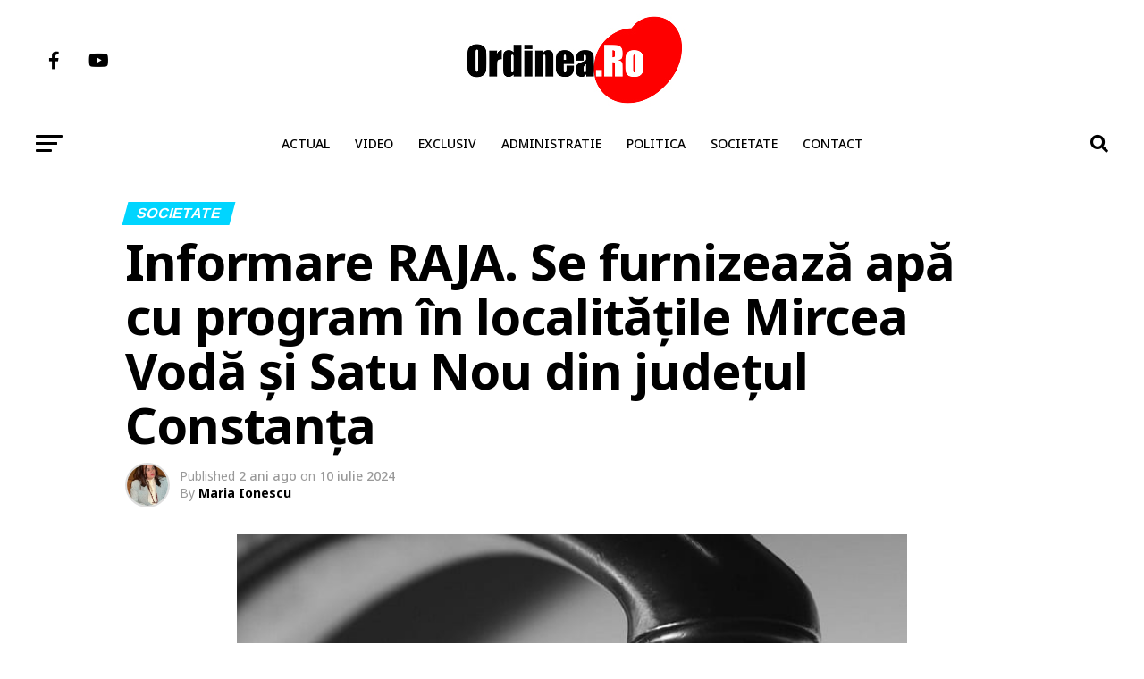

--- FILE ---
content_type: text/html; charset=UTF-8
request_url: https://www.ordinea.ro/informare-raja-se-furnizeaza-apa-cu-program-in-localitatile-mircea-voda-si-satu-nou-din-judetul-constanta/
body_size: 20605
content:
<!DOCTYPE html>
<html lang="ro-RO"
 xmlns:fb="http://ogp.me/ns/fb#" prefix="og: https://ogp.me/ns#">
<head>
<meta charset="UTF-8" >
<meta name="viewport" id="viewport" content="width=device-width, initial-scale=1.0, maximum-scale=1.0, minimum-scale=1.0, user-scalable=no" />
<meta name="keywords" content="presa locala constanta, ziare constanta, stiri constanta, stiri pe surse, primaria mangalia, primaria harsova, primaria navodari, primaria cernavoda, primaria agigea, primaria constanta, consiliul judetean constanta, isu dobrogea, vergil chitac, felicia ovanesian, Cristian Maricel Cîrjaliu, Carjaliu Agigea, ANPC, ordinea, ordinea ro, ordinea.ro, constanta, navodari, municipiul constanța, apa calda constanta" />
<link rel="shortcut icon" href="https://img.ordinea.ro/uploads/2018/09/index.jpg" /><link rel="pingback" href="https://www.ordinea.ro/xmlrpc.php" />
<meta property="og:type" content="article" />
					<meta property="og:image" content="https://img.ordinea.ro/uploads/2023/06/apa-taraita.jpg" />
		<meta name="twitter:image" content="https://img.ordinea.ro/uploads/2023/06/apa-taraita.jpg" />
	<meta property="og:url" content="https://www.ordinea.ro/informare-raja-se-furnizeaza-apa-cu-program-in-localitatile-mircea-voda-si-satu-nou-din-judetul-constanta/" />
<meta property="og:title" content="Informare RAJA. Se furnizează apă cu program în localitățile Mircea Vodă și Satu Nou din județul Constanța" />
<meta property="og:description" content="Din cauza fenomenului de secetă accentuată și a temperaturilor extreme, s-a înregistrat o creștere semnificativă a consumului de apă în localitățile Mircea Vodă și Satu Nou din comuna Mircea Vodă, județul Constanța, concomitent cu scăderea debitului de apă la nivelul surselor de captare. Toate acestea au condus la golirea rezervorului de apă într-un ritm alert, [&hellip;]" />
<meta name="twitter:card" content="summary_large_image">
<meta name="twitter:url" content="https://www.ordinea.ro/informare-raja-se-furnizeaza-apa-cu-program-in-localitatile-mircea-voda-si-satu-nou-din-judetul-constanta/">
<meta name="twitter:title" content="Informare RAJA. Se furnizează apă cu program în localitățile Mircea Vodă și Satu Nou din județul Constanța">
<meta name="twitter:description" content="Din cauza fenomenului de secetă accentuată și a temperaturilor extreme, s-a înregistrat o creștere semnificativă a consumului de apă în localitățile Mircea Vodă și Satu Nou din comuna Mircea Vodă, județul Constanța, concomitent cu scăderea debitului de apă la nivelul surselor de captare. Toate acestea au condus la golirea rezervorului de apă într-un ritm alert, [&hellip;]">

	<style>img:is([sizes="auto" i], [sizes^="auto," i]) { contain-intrinsic-size: 3000px 1500px }</style>
	
<!-- Optimizare pentru motoarele de căutare de Rank Math - https://rankmath.com/ -->
<title>Informare RAJA. Se furnizează apă cu program în localitățile Mircea Vodă și Satu Nou din județul Constanța &raquo; Ordinea.RO</title>
<meta name="description" content="Din cauza fenomenului de secetă accentuată și a temperaturilor extreme, s-a înregistrat o creștere semnificativă a consumului de apă în localitățile Mircea"/>
<meta name="robots" content="follow, index, max-snippet:-1, max-video-preview:-1, max-image-preview:large"/>
<link rel="canonical" href="https://www.ordinea.ro/informare-raja-se-furnizeaza-apa-cu-program-in-localitatile-mircea-voda-si-satu-nou-din-judetul-constanta/" />
<meta property="og:locale" content="ro_RO" />
<meta property="og:type" content="article" />
<meta property="og:title" content="Informare RAJA. Se furnizează apă cu program în localitățile Mircea Vodă și Satu Nou din județul Constanța &raquo; Ordinea.RO" />
<meta property="og:description" content="Din cauza fenomenului de secetă accentuată și a temperaturilor extreme, s-a înregistrat o creștere semnificativă a consumului de apă în localitățile Mircea" />
<meta property="og:url" content="https://www.ordinea.ro/informare-raja-se-furnizeaza-apa-cu-program-in-localitatile-mircea-voda-si-satu-nou-din-judetul-constanta/" />
<meta property="og:site_name" content="Ordinea.RO" />
<meta property="article:publisher" content="https://web.facebook.com/ordinea.ro/" />
<meta property="article:tag" content="apa cu program Mircea Vodă" />
<meta property="article:section" content="Societate" />
<meta property="og:updated_time" content="2024-07-10T17:45:31+03:00" />
<meta property="fb:app_id" content="219351685225229" />
<meta property="og:image" content="https://img.ordinea.ro/uploads/2023/06/apa-taraita.jpg" />
<meta property="og:image:secure_url" content="https://img.ordinea.ro/uploads/2023/06/apa-taraita.jpg" />
<meta property="og:image:width" content="672" />
<meta property="og:image:height" content="392" />
<meta property="og:image:alt" content="apa taraita" />
<meta property="og:image:type" content="image/jpeg" />
<meta property="article:published_time" content="2024-07-10T16:03:09+03:00" />
<meta property="article:modified_time" content="2024-07-10T17:45:31+03:00" />
<meta name="twitter:card" content="summary_large_image" />
<meta name="twitter:title" content="Informare RAJA. Se furnizează apă cu program în localitățile Mircea Vodă și Satu Nou din județul Constanța &raquo; Ordinea.RO" />
<meta name="twitter:description" content="Din cauza fenomenului de secetă accentuată și a temperaturilor extreme, s-a înregistrat o creștere semnificativă a consumului de apă în localitățile Mircea" />
<meta name="twitter:image" content="https://img.ordinea.ro/uploads/2023/06/apa-taraita.jpg" />
<meta name="twitter:label1" content="Scris de" />
<meta name="twitter:data1" content="Maria Ionescu" />
<meta name="twitter:label2" content="Timp pentru citire" />
<meta name="twitter:data2" content="1 minut" />
<script type="application/ld+json" class="rank-math-schema">{"@context":"https://schema.org","@graph":[{"@type":"Organization","@id":"https://www.ordinea.ro/#organization","name":"Ordinea.RO","url":"https://www.ordinea.ro","sameAs":["https://web.facebook.com/ordinea.ro/"],"email":"osman.harun","logo":{"@type":"ImageObject","@id":"https://www.ordinea.ro/#logo","url":"https://img.ordinea.ro/uploads/2022/08/Logo-nou-OrdineaRo-pt-Facebook.png","contentUrl":"https://img.ordinea.ro/uploads/2022/08/Logo-nou-OrdineaRo-pt-Facebook.png","caption":"Ordinea.RO","inLanguage":"ro-RO","width":"360","height":"360"}},{"@type":"WebSite","@id":"https://www.ordinea.ro/#website","url":"https://www.ordinea.ro","name":"Ordinea.RO","publisher":{"@id":"https://www.ordinea.ro/#organization"},"inLanguage":"ro-RO"},{"@type":"ImageObject","@id":"https://img.ordinea.ro/uploads/2023/06/apa-taraita.jpg","url":"https://img.ordinea.ro/uploads/2023/06/apa-taraita.jpg","width":"672","height":"392","caption":"apa taraita","inLanguage":"ro-RO"},{"@type":"WebPage","@id":"https://www.ordinea.ro/informare-raja-se-furnizeaza-apa-cu-program-in-localitatile-mircea-voda-si-satu-nou-din-judetul-constanta/#webpage","url":"https://www.ordinea.ro/informare-raja-se-furnizeaza-apa-cu-program-in-localitatile-mircea-voda-si-satu-nou-din-judetul-constanta/","name":"Informare RAJA. Se furnizeaz\u0103 ap\u0103 cu program \u00een localit\u0103\u021bile Mircea Vod\u0103 \u0219i Satu Nou din jude\u021bul Constan\u021ba &raquo; Ordinea.RO","datePublished":"2024-07-10T16:03:09+03:00","dateModified":"2024-07-10T17:45:31+03:00","isPartOf":{"@id":"https://www.ordinea.ro/#website"},"primaryImageOfPage":{"@id":"https://img.ordinea.ro/uploads/2023/06/apa-taraita.jpg"},"inLanguage":"ro-RO"},{"@type":"Person","@id":"https://www.ordinea.ro/author/maria/","name":"Maria Ionescu","description":"Am devenit jurnalist \u00een urm\u0103 cu foarte mul\u0163i ani, pe la \u00eenceputul lui 1992. Era dificil, pentru c\u0103 lumea era avid\u0103 de informa\u0163ii, iar adunarea acestora presupunea foarte mult\u0103 munc\u0103. Redac\u0163ia ziarului Telegraf a constituit lansarea mea \u00een pres\u0103, iar via\u0163a mea personal\u0103 a devenit extrem de simpl\u0103: lucram de diminea\u0163a p\u00e2n\u0103 \u00een cursul nop\u0163ii. Dup\u0103 vreo 6 ani, timp \u00een care am \u00eenceput s\u0103 fac \u015fi televiziune, la TV Neptun, am decis s\u0103 plec la subredac\u0163ia de Constan\u0163a a ziarului Na\u0163ional. Acela a fost momentul \u00een care am lucrat \u00een paralel \u00een presa scris\u0103 \u015fi \u00een cea audio, la mai multe posturi de radio, \u00eencep\u00e2nd cu Europa FM \u015fi termin\u00e2nd cu Mix FM. A venit apoi perioada \u00een care mi-am dorit mai mult \u015fi am continuat s\u0103 fac \u015fi televiziune, la Antena 1, iar apoi la B1TV. \u00cens\u0103 presa scris\u0103 a r\u0103mas, mereu, marea mea pasiune. Am ajuns redactor \u015fef adjunct la Observator de Constan\u0163a, unde am r\u0103mas mai bine de 10 ani. Apoi am stabilit c\u0103 ajunge cu genul acesta de munc\u0103 \u00een care \u00ee\u0163i neglizeji familia, c\u0103 este cazul s\u0103 fac altceva. \u015ei am devenit PR! Dup\u0103 5 ani, mi-am reamintit c\u0103 doar presa m\u0103 satisface din toate punctele de vedere! Motiv pentru care ... iat\u0103-m\u0103!","url":"https://www.ordinea.ro/author/maria/","image":{"@type":"ImageObject","@id":"https://img.ordinea.ro/uploads/2016/03/Maria-Ionescu-150x150.jpg","url":"https://img.ordinea.ro/uploads/2016/03/Maria-Ionescu-150x150.jpg","caption":"Maria Ionescu","inLanguage":"ro-RO"},"sameAs":["http://www.ordinea.ro"],"worksFor":{"@id":"https://www.ordinea.ro/#organization"}},{"@type":"BlogPosting","headline":"Informare RAJA. Se furnizeaz\u0103 ap\u0103 cu program \u00een localit\u0103\u021bile Mircea Vod\u0103 \u0219i Satu Nou din jude\u021bul","keywords":"Informare RAJA","datePublished":"2024-07-10T16:03:09+03:00","dateModified":"2024-07-10T17:45:31+03:00","articleSection":"Societate","author":{"@id":"https://www.ordinea.ro/author/maria/","name":"Maria Ionescu"},"publisher":{"@id":"https://www.ordinea.ro/#organization"},"description":"Din cauza fenomenului de secet\u0103 accentuat\u0103 \u0219i a temperaturilor extreme, s-a \u00eenregistrat o cre\u0219tere semnificativ\u0103 a consumului de ap\u0103 \u00een localit\u0103\u021bile Mircea","name":"Informare RAJA. Se furnizeaz\u0103 ap\u0103 cu program \u00een localit\u0103\u021bile Mircea Vod\u0103 \u0219i Satu Nou din jude\u021bul","@id":"https://www.ordinea.ro/informare-raja-se-furnizeaza-apa-cu-program-in-localitatile-mircea-voda-si-satu-nou-din-judetul-constanta/#richSnippet","isPartOf":{"@id":"https://www.ordinea.ro/informare-raja-se-furnizeaza-apa-cu-program-in-localitatile-mircea-voda-si-satu-nou-din-judetul-constanta/#webpage"},"image":{"@id":"https://img.ordinea.ro/uploads/2023/06/apa-taraita.jpg"},"inLanguage":"ro-RO","mainEntityOfPage":{"@id":"https://www.ordinea.ro/informare-raja-se-furnizeaza-apa-cu-program-in-localitatile-mircea-voda-si-satu-nou-din-judetul-constanta/#webpage"}}]}</script>
<!-- /Rank Math - modul SEO pentru WordPress -->

<link rel="amphtml" href="https://www.ordinea.ro/informare-raja-se-furnizeaza-apa-cu-program-in-localitatile-mircea-voda-si-satu-nou-din-judetul-constanta/amp/" /><meta name="generator" content="AMP for WP 1.1.7.1"/><link rel='dns-prefetch' href='//ajax.googleapis.com' />
<link rel='dns-prefetch' href='//fonts.googleapis.com' />
<link rel="alternate" type="application/rss+xml" title="Ordinea.RO &raquo; Flux" href="https://www.ordinea.ro/feed/" />
<link rel="alternate" type="application/rss+xml" title="Ordinea.RO &raquo; Flux comentarii" href="https://www.ordinea.ro/comments/feed/" />
<link rel='stylesheet' id='embed-pdf-viewer-css' href='https://www.ordinea.ro/wp-content/plugins/embed-pdf-viewer/css/embed-pdf-viewer.css?ver=2.4.6' type='text/css' media='screen' />
<link rel='stylesheet' id='wp-block-library-css' href='https://www.ordinea.ro/wp-includes/css/dist/block-library/style.min.css?ver=6.8.3' type='text/css' media='all' />
<style id='classic-theme-styles-inline-css' type='text/css'>
/*! This file is auto-generated */
.wp-block-button__link{color:#fff;background-color:#32373c;border-radius:9999px;box-shadow:none;text-decoration:none;padding:calc(.667em + 2px) calc(1.333em + 2px);font-size:1.125em}.wp-block-file__button{background:#32373c;color:#fff;text-decoration:none}
</style>
<style id='global-styles-inline-css' type='text/css'>
:root{--wp--preset--aspect-ratio--square: 1;--wp--preset--aspect-ratio--4-3: 4/3;--wp--preset--aspect-ratio--3-4: 3/4;--wp--preset--aspect-ratio--3-2: 3/2;--wp--preset--aspect-ratio--2-3: 2/3;--wp--preset--aspect-ratio--16-9: 16/9;--wp--preset--aspect-ratio--9-16: 9/16;--wp--preset--color--black: #000000;--wp--preset--color--cyan-bluish-gray: #abb8c3;--wp--preset--color--white: #ffffff;--wp--preset--color--pale-pink: #f78da7;--wp--preset--color--vivid-red: #cf2e2e;--wp--preset--color--luminous-vivid-orange: #ff6900;--wp--preset--color--luminous-vivid-amber: #fcb900;--wp--preset--color--light-green-cyan: #7bdcb5;--wp--preset--color--vivid-green-cyan: #00d084;--wp--preset--color--pale-cyan-blue: #8ed1fc;--wp--preset--color--vivid-cyan-blue: #0693e3;--wp--preset--color--vivid-purple: #9b51e0;--wp--preset--gradient--vivid-cyan-blue-to-vivid-purple: linear-gradient(135deg,rgba(6,147,227,1) 0%,rgb(155,81,224) 100%);--wp--preset--gradient--light-green-cyan-to-vivid-green-cyan: linear-gradient(135deg,rgb(122,220,180) 0%,rgb(0,208,130) 100%);--wp--preset--gradient--luminous-vivid-amber-to-luminous-vivid-orange: linear-gradient(135deg,rgba(252,185,0,1) 0%,rgba(255,105,0,1) 100%);--wp--preset--gradient--luminous-vivid-orange-to-vivid-red: linear-gradient(135deg,rgba(255,105,0,1) 0%,rgb(207,46,46) 100%);--wp--preset--gradient--very-light-gray-to-cyan-bluish-gray: linear-gradient(135deg,rgb(238,238,238) 0%,rgb(169,184,195) 100%);--wp--preset--gradient--cool-to-warm-spectrum: linear-gradient(135deg,rgb(74,234,220) 0%,rgb(151,120,209) 20%,rgb(207,42,186) 40%,rgb(238,44,130) 60%,rgb(251,105,98) 80%,rgb(254,248,76) 100%);--wp--preset--gradient--blush-light-purple: linear-gradient(135deg,rgb(255,206,236) 0%,rgb(152,150,240) 100%);--wp--preset--gradient--blush-bordeaux: linear-gradient(135deg,rgb(254,205,165) 0%,rgb(254,45,45) 50%,rgb(107,0,62) 100%);--wp--preset--gradient--luminous-dusk: linear-gradient(135deg,rgb(255,203,112) 0%,rgb(199,81,192) 50%,rgb(65,88,208) 100%);--wp--preset--gradient--pale-ocean: linear-gradient(135deg,rgb(255,245,203) 0%,rgb(182,227,212) 50%,rgb(51,167,181) 100%);--wp--preset--gradient--electric-grass: linear-gradient(135deg,rgb(202,248,128) 0%,rgb(113,206,126) 100%);--wp--preset--gradient--midnight: linear-gradient(135deg,rgb(2,3,129) 0%,rgb(40,116,252) 100%);--wp--preset--font-size--small: 13px;--wp--preset--font-size--medium: 20px;--wp--preset--font-size--large: 36px;--wp--preset--font-size--x-large: 42px;--wp--preset--spacing--20: 0.44rem;--wp--preset--spacing--30: 0.67rem;--wp--preset--spacing--40: 1rem;--wp--preset--spacing--50: 1.5rem;--wp--preset--spacing--60: 2.25rem;--wp--preset--spacing--70: 3.38rem;--wp--preset--spacing--80: 5.06rem;--wp--preset--shadow--natural: 6px 6px 9px rgba(0, 0, 0, 0.2);--wp--preset--shadow--deep: 12px 12px 50px rgba(0, 0, 0, 0.4);--wp--preset--shadow--sharp: 6px 6px 0px rgba(0, 0, 0, 0.2);--wp--preset--shadow--outlined: 6px 6px 0px -3px rgba(255, 255, 255, 1), 6px 6px rgba(0, 0, 0, 1);--wp--preset--shadow--crisp: 6px 6px 0px rgba(0, 0, 0, 1);}:where(.is-layout-flex){gap: 0.5em;}:where(.is-layout-grid){gap: 0.5em;}body .is-layout-flex{display: flex;}.is-layout-flex{flex-wrap: wrap;align-items: center;}.is-layout-flex > :is(*, div){margin: 0;}body .is-layout-grid{display: grid;}.is-layout-grid > :is(*, div){margin: 0;}:where(.wp-block-columns.is-layout-flex){gap: 2em;}:where(.wp-block-columns.is-layout-grid){gap: 2em;}:where(.wp-block-post-template.is-layout-flex){gap: 1.25em;}:where(.wp-block-post-template.is-layout-grid){gap: 1.25em;}.has-black-color{color: var(--wp--preset--color--black) !important;}.has-cyan-bluish-gray-color{color: var(--wp--preset--color--cyan-bluish-gray) !important;}.has-white-color{color: var(--wp--preset--color--white) !important;}.has-pale-pink-color{color: var(--wp--preset--color--pale-pink) !important;}.has-vivid-red-color{color: var(--wp--preset--color--vivid-red) !important;}.has-luminous-vivid-orange-color{color: var(--wp--preset--color--luminous-vivid-orange) !important;}.has-luminous-vivid-amber-color{color: var(--wp--preset--color--luminous-vivid-amber) !important;}.has-light-green-cyan-color{color: var(--wp--preset--color--light-green-cyan) !important;}.has-vivid-green-cyan-color{color: var(--wp--preset--color--vivid-green-cyan) !important;}.has-pale-cyan-blue-color{color: var(--wp--preset--color--pale-cyan-blue) !important;}.has-vivid-cyan-blue-color{color: var(--wp--preset--color--vivid-cyan-blue) !important;}.has-vivid-purple-color{color: var(--wp--preset--color--vivid-purple) !important;}.has-black-background-color{background-color: var(--wp--preset--color--black) !important;}.has-cyan-bluish-gray-background-color{background-color: var(--wp--preset--color--cyan-bluish-gray) !important;}.has-white-background-color{background-color: var(--wp--preset--color--white) !important;}.has-pale-pink-background-color{background-color: var(--wp--preset--color--pale-pink) !important;}.has-vivid-red-background-color{background-color: var(--wp--preset--color--vivid-red) !important;}.has-luminous-vivid-orange-background-color{background-color: var(--wp--preset--color--luminous-vivid-orange) !important;}.has-luminous-vivid-amber-background-color{background-color: var(--wp--preset--color--luminous-vivid-amber) !important;}.has-light-green-cyan-background-color{background-color: var(--wp--preset--color--light-green-cyan) !important;}.has-vivid-green-cyan-background-color{background-color: var(--wp--preset--color--vivid-green-cyan) !important;}.has-pale-cyan-blue-background-color{background-color: var(--wp--preset--color--pale-cyan-blue) !important;}.has-vivid-cyan-blue-background-color{background-color: var(--wp--preset--color--vivid-cyan-blue) !important;}.has-vivid-purple-background-color{background-color: var(--wp--preset--color--vivid-purple) !important;}.has-black-border-color{border-color: var(--wp--preset--color--black) !important;}.has-cyan-bluish-gray-border-color{border-color: var(--wp--preset--color--cyan-bluish-gray) !important;}.has-white-border-color{border-color: var(--wp--preset--color--white) !important;}.has-pale-pink-border-color{border-color: var(--wp--preset--color--pale-pink) !important;}.has-vivid-red-border-color{border-color: var(--wp--preset--color--vivid-red) !important;}.has-luminous-vivid-orange-border-color{border-color: var(--wp--preset--color--luminous-vivid-orange) !important;}.has-luminous-vivid-amber-border-color{border-color: var(--wp--preset--color--luminous-vivid-amber) !important;}.has-light-green-cyan-border-color{border-color: var(--wp--preset--color--light-green-cyan) !important;}.has-vivid-green-cyan-border-color{border-color: var(--wp--preset--color--vivid-green-cyan) !important;}.has-pale-cyan-blue-border-color{border-color: var(--wp--preset--color--pale-cyan-blue) !important;}.has-vivid-cyan-blue-border-color{border-color: var(--wp--preset--color--vivid-cyan-blue) !important;}.has-vivid-purple-border-color{border-color: var(--wp--preset--color--vivid-purple) !important;}.has-vivid-cyan-blue-to-vivid-purple-gradient-background{background: var(--wp--preset--gradient--vivid-cyan-blue-to-vivid-purple) !important;}.has-light-green-cyan-to-vivid-green-cyan-gradient-background{background: var(--wp--preset--gradient--light-green-cyan-to-vivid-green-cyan) !important;}.has-luminous-vivid-amber-to-luminous-vivid-orange-gradient-background{background: var(--wp--preset--gradient--luminous-vivid-amber-to-luminous-vivid-orange) !important;}.has-luminous-vivid-orange-to-vivid-red-gradient-background{background: var(--wp--preset--gradient--luminous-vivid-orange-to-vivid-red) !important;}.has-very-light-gray-to-cyan-bluish-gray-gradient-background{background: var(--wp--preset--gradient--very-light-gray-to-cyan-bluish-gray) !important;}.has-cool-to-warm-spectrum-gradient-background{background: var(--wp--preset--gradient--cool-to-warm-spectrum) !important;}.has-blush-light-purple-gradient-background{background: var(--wp--preset--gradient--blush-light-purple) !important;}.has-blush-bordeaux-gradient-background{background: var(--wp--preset--gradient--blush-bordeaux) !important;}.has-luminous-dusk-gradient-background{background: var(--wp--preset--gradient--luminous-dusk) !important;}.has-pale-ocean-gradient-background{background: var(--wp--preset--gradient--pale-ocean) !important;}.has-electric-grass-gradient-background{background: var(--wp--preset--gradient--electric-grass) !important;}.has-midnight-gradient-background{background: var(--wp--preset--gradient--midnight) !important;}.has-small-font-size{font-size: var(--wp--preset--font-size--small) !important;}.has-medium-font-size{font-size: var(--wp--preset--font-size--medium) !important;}.has-large-font-size{font-size: var(--wp--preset--font-size--large) !important;}.has-x-large-font-size{font-size: var(--wp--preset--font-size--x-large) !important;}
:where(.wp-block-post-template.is-layout-flex){gap: 1.25em;}:where(.wp-block-post-template.is-layout-grid){gap: 1.25em;}
:where(.wp-block-columns.is-layout-flex){gap: 2em;}:where(.wp-block-columns.is-layout-grid){gap: 2em;}
:root :where(.wp-block-pullquote){font-size: 1.5em;line-height: 1.6;}
</style>
<link rel='stylesheet' id='contact-form-7-css' href='https://www.ordinea.ro/wp-content/plugins/contact-form-7/includes/css/styles.css?ver=6.1.3' type='text/css' media='all' />
<link rel='stylesheet' id='theiaPostSlider-css' href='https://www.ordinea.ro/wp-content/plugins/theia-post-slider/css/font-theme.css?ver=2.0.0' type='text/css' media='all' />
<style id='theiaPostSlider-inline-css' type='text/css'>


				.theiaPostSlider_nav.fontTheme ._title,
				.theiaPostSlider_nav.fontTheme ._text {
					line-height: 48px;
				}
	
				.theiaPostSlider_nav.fontTheme ._button,
				.theiaPostSlider_nav.fontTheme ._button svg {
					color: #f08100;
					fill: #f08100;
				}
	
				.theiaPostSlider_nav.fontTheme ._button ._2 span {
					font-size: 48px;
					line-height: 48px;
				}
	
				.theiaPostSlider_nav.fontTheme ._button ._2 svg {
					width: 48px;
				}
	
				.theiaPostSlider_nav.fontTheme ._button:hover,
				.theiaPostSlider_nav.fontTheme ._button:focus,
				.theiaPostSlider_nav.fontTheme ._button:hover svg,
				.theiaPostSlider_nav.fontTheme ._button:focus svg {
					color: #ffa338;
					fill: #ffa338;
				}
	
				.theiaPostSlider_nav.fontTheme ._disabled,				 
                .theiaPostSlider_nav.fontTheme ._disabled svg {
					color: #777777 !important;
					fill: #777777 !important;
				}
			
</style>
<link rel='stylesheet' id='theiaPostSlider-font-css' href='https://www.ordinea.ro/wp-content/plugins/theia-post-slider/fonts/style.css?ver=2.0.0' type='text/css' media='all' />
<link rel='stylesheet' id='ppress-frontend-css' href='https://www.ordinea.ro/wp-content/plugins/wp-user-avatar/assets/css/frontend.min.css?ver=4.16.6' type='text/css' media='all' />
<link rel='stylesheet' id='ppress-flatpickr-css' href='https://www.ordinea.ro/wp-content/plugins/wp-user-avatar/assets/flatpickr/flatpickr.min.css?ver=4.16.6' type='text/css' media='all' />
<link rel='stylesheet' id='ppress-select2-css' href='https://www.ordinea.ro/wp-content/plugins/wp-user-avatar/assets/select2/select2.min.css?ver=6.8.3' type='text/css' media='all' />
<link rel='stylesheet' id='ql-jquery-ui-css' href='//ajax.googleapis.com/ajax/libs/jqueryui/1.12.1/themes/smoothness/jquery-ui.css?ver=6.8.3' type='text/css' media='all' />
<link rel='stylesheet' id='mvp-custom-style-css' href='https://www.ordinea.ro/wp-content/themes/zox-news/style.css?ver=6.8.3' type='text/css' media='all' />
<style id='mvp-custom-style-inline-css' type='text/css'>


#mvp-wallpaper {
	background: url() no-repeat 50% 0;
	}

#mvp-foot-copy a {
	color: #0be6af;
	}

#mvp-content-main p a,
#mvp-content-main ul a,
#mvp-content-main ol a,
.mvp-post-add-main p a,
.mvp-post-add-main ul a,
.mvp-post-add-main ol a {
	box-shadow: inset 0 -4px 0 #0be6af;
	}

#mvp-content-main p a:hover,
#mvp-content-main ul a:hover,
#mvp-content-main ol a:hover,
.mvp-post-add-main p a:hover,
.mvp-post-add-main ul a:hover,
.mvp-post-add-main ol a:hover {
	background: #0be6af;
	}

a,
a:visited,
.post-info-name a,
.woocommerce .woocommerce-breadcrumb a {
	color: #ff005b;
	}

#mvp-side-wrap a:hover {
	color: #ff005b;
	}

.mvp-fly-top:hover,
.mvp-vid-box-wrap,
ul.mvp-soc-mob-list li.mvp-soc-mob-com {
	background: #e60c6e;
	}

nav.mvp-fly-nav-menu ul li.menu-item-has-children:after,
.mvp-feat1-left-wrap span.mvp-cd-cat,
.mvp-widget-feat1-top-story span.mvp-cd-cat,
.mvp-widget-feat2-left-cont span.mvp-cd-cat,
.mvp-widget-dark-feat span.mvp-cd-cat,
.mvp-widget-dark-sub span.mvp-cd-cat,
.mvp-vid-wide-text span.mvp-cd-cat,
.mvp-feat2-top-text span.mvp-cd-cat,
.mvp-feat3-main-story span.mvp-cd-cat,
.mvp-feat3-sub-text span.mvp-cd-cat,
.mvp-feat4-main-text span.mvp-cd-cat,
.woocommerce-message:before,
.woocommerce-info:before,
.woocommerce-message:before {
	color: #e60c6e;
	}

#searchform input,
.mvp-authors-name {
	border-bottom: 1px solid #e60c6e;
	}

.mvp-fly-top:hover {
	border-top: 1px solid #e60c6e;
	border-left: 1px solid #e60c6e;
	border-bottom: 1px solid #e60c6e;
	}

.woocommerce .widget_price_filter .ui-slider .ui-slider-handle,
.woocommerce #respond input#submit.alt,
.woocommerce a.button.alt,
.woocommerce button.button.alt,
.woocommerce input.button.alt,
.woocommerce #respond input#submit.alt:hover,
.woocommerce a.button.alt:hover,
.woocommerce button.button.alt:hover,
.woocommerce input.button.alt:hover {
	background-color: #e60c6e;
	}

.woocommerce-error,
.woocommerce-info,
.woocommerce-message {
	border-top-color: #e60c6e;
	}

ul.mvp-feat1-list-buts li.active span.mvp-feat1-list-but,
span.mvp-widget-home-title,
span.mvp-post-cat,
span.mvp-feat1-pop-head {
	background: #00d5ff;
	}

.woocommerce span.onsale {
	background-color: #00d5ff;
	}

.mvp-widget-feat2-side-more-but,
.woocommerce .star-rating span:before,
span.mvp-prev-next-label,
.mvp-cat-date-wrap .sticky {
	color: #00d5ff !important;
	}

#mvp-main-nav-top,
#mvp-fly-wrap,
.mvp-soc-mob-right,
#mvp-main-nav-small-cont {
	background: #ffffff;
	}

#mvp-main-nav-small .mvp-fly-but-wrap span,
#mvp-main-nav-small .mvp-search-but-wrap span,
.mvp-nav-top-left .mvp-fly-but-wrap span,
#mvp-fly-wrap .mvp-fly-but-wrap span {
	background: #555555;
	}

.mvp-nav-top-right .mvp-nav-search-but,
span.mvp-fly-soc-head,
.mvp-soc-mob-right i,
#mvp-main-nav-small span.mvp-nav-search-but,
#mvp-main-nav-small .mvp-nav-menu ul li a  {
	color: #555555;
	}

#mvp-main-nav-small .mvp-nav-menu ul li.menu-item-has-children a:after {
	border-color: #555555 transparent transparent transparent;
	}

#mvp-nav-top-wrap span.mvp-nav-search-but:hover,
#mvp-main-nav-small span.mvp-nav-search-but:hover {
	color: #0be6af;
	}

#mvp-nav-top-wrap .mvp-fly-but-wrap:hover span,
#mvp-main-nav-small .mvp-fly-but-wrap:hover span,
span.mvp-woo-cart-num:hover {
	background: #0be6af;
	}

#mvp-main-nav-bot-cont {
	background: #ffffff;
	}

#mvp-nav-bot-wrap .mvp-fly-but-wrap span,
#mvp-nav-bot-wrap .mvp-search-but-wrap span {
	background: #000000;
	}

#mvp-nav-bot-wrap span.mvp-nav-search-but,
#mvp-nav-bot-wrap .mvp-nav-menu ul li a {
	color: #000000;
	}

#mvp-nav-bot-wrap .mvp-nav-menu ul li.menu-item-has-children a:after {
	border-color: #000000 transparent transparent transparent;
	}

.mvp-nav-menu ul li:hover a {
	border-bottom: 5px solid #0be6af;
	}

#mvp-nav-bot-wrap .mvp-fly-but-wrap:hover span {
	background: #0be6af;
	}

#mvp-nav-bot-wrap span.mvp-nav-search-but:hover {
	color: #0be6af;
	}

body,
.mvp-feat1-feat-text p,
.mvp-feat2-top-text p,
.mvp-feat3-main-text p,
.mvp-feat3-sub-text p,
#searchform input,
.mvp-author-info-text,
span.mvp-post-excerpt,
.mvp-nav-menu ul li ul.sub-menu li a,
nav.mvp-fly-nav-menu ul li a,
.mvp-ad-label,
span.mvp-feat-caption,
.mvp-post-tags a,
.mvp-post-tags a:visited,
span.mvp-author-box-name a,
#mvp-author-box-text p,
.mvp-post-gallery-text p,
ul.mvp-soc-mob-list li span,
#comments,
h3#reply-title,
h2.comments,
#mvp-foot-copy p,
span.mvp-fly-soc-head,
.mvp-post-tags-header,
span.mvp-prev-next-label,
span.mvp-post-add-link-but,
#mvp-comments-button a,
#mvp-comments-button span.mvp-comment-but-text,
.woocommerce ul.product_list_widget span.product-title,
.woocommerce ul.product_list_widget li a,
.woocommerce #reviews #comments ol.commentlist li .comment-text p.meta,
.woocommerce div.product p.price,
.woocommerce div.product p.price ins,
.woocommerce div.product p.price del,
.woocommerce ul.products li.product .price del,
.woocommerce ul.products li.product .price ins,
.woocommerce ul.products li.product .price,
.woocommerce #respond input#submit,
.woocommerce a.button,
.woocommerce button.button,
.woocommerce input.button,
.woocommerce .widget_price_filter .price_slider_amount .button,
.woocommerce span.onsale,
.woocommerce-review-link,
#woo-content p.woocommerce-result-count,
.woocommerce div.product .woocommerce-tabs ul.tabs li a,
a.mvp-inf-more-but,
span.mvp-cont-read-but,
span.mvp-cd-cat,
span.mvp-cd-date,
.mvp-feat4-main-text p,
span.mvp-woo-cart-num,
span.mvp-widget-home-title2,
.wp-caption,
#mvp-content-main p.wp-caption-text,
.gallery-caption,
.mvp-post-add-main p.wp-caption-text,
#bbpress-forums,
#bbpress-forums p,
.protected-post-form input,
#mvp-feat6-text p {
	font-family: 'Noto Sans', sans-serif;
	font-display: swap;
	}

.mvp-blog-story-text p,
span.mvp-author-page-desc,
#mvp-404 p,
.mvp-widget-feat1-bot-text p,
.mvp-widget-feat2-left-text p,
.mvp-flex-story-text p,
.mvp-search-text p,
#mvp-content-main p,
.mvp-post-add-main p,
#mvp-content-main ul li,
#mvp-content-main ol li,
.rwp-summary,
.rwp-u-review__comment,
.mvp-feat5-mid-main-text p,
.mvp-feat5-small-main-text p,
#mvp-content-main .wp-block-button__link,
.wp-block-audio figcaption,
.wp-block-video figcaption,
.wp-block-embed figcaption,
.wp-block-verse pre,
pre.wp-block-verse {
	font-family: 'PT Serif', sans-serif;
	font-display: swap;
	}

.mvp-nav-menu ul li a,
#mvp-foot-menu ul li a {
	font-family: 'Noto Sans', sans-serif;
	font-display: swap;
	}


.mvp-feat1-sub-text h2,
.mvp-feat1-pop-text h2,
.mvp-feat1-list-text h2,
.mvp-widget-feat1-top-text h2,
.mvp-widget-feat1-bot-text h2,
.mvp-widget-dark-feat-text h2,
.mvp-widget-dark-sub-text h2,
.mvp-widget-feat2-left-text h2,
.mvp-widget-feat2-right-text h2,
.mvp-blog-story-text h2,
.mvp-flex-story-text h2,
.mvp-vid-wide-more-text p,
.mvp-prev-next-text p,
.mvp-related-text,
.mvp-post-more-text p,
h2.mvp-authors-latest a,
.mvp-feat2-bot-text h2,
.mvp-feat3-sub-text h2,
.mvp-feat3-main-text h2,
.mvp-feat4-main-text h2,
.mvp-feat5-text h2,
.mvp-feat5-mid-main-text h2,
.mvp-feat5-small-main-text h2,
.mvp-feat5-mid-sub-text h2,
#mvp-feat6-text h2,
.alp-related-posts-wrapper .alp-related-post .post-title {
	font-family: 'Arimo', sans-serif;
	font-display: swap;
	}

.mvp-feat2-top-text h2,
.mvp-feat1-feat-text h2,
h1.mvp-post-title,
h1.mvp-post-title-wide,
.mvp-drop-nav-title h4,
#mvp-content-main blockquote p,
.mvp-post-add-main blockquote p,
#mvp-content-main p.has-large-font-size,
#mvp-404 h1,
#woo-content h1.page-title,
.woocommerce div.product .product_title,
.woocommerce ul.products li.product h3,
.alp-related-posts .current .post-title {
	font-family: 'Noto Sans', sans-serif;
	font-display: swap;
	}

span.mvp-feat1-pop-head,
.mvp-feat1-pop-text:before,
span.mvp-feat1-list-but,
span.mvp-widget-home-title,
.mvp-widget-feat2-side-more,
span.mvp-post-cat,
span.mvp-page-head,
h1.mvp-author-top-head,
.mvp-authors-name,
#mvp-content-main h1,
#mvp-content-main h2,
#mvp-content-main h3,
#mvp-content-main h4,
#mvp-content-main h5,
#mvp-content-main h6,
.woocommerce .related h2,
.woocommerce div.product .woocommerce-tabs .panel h2,
.woocommerce div.product .product_title,
.mvp-feat5-side-list .mvp-feat1-list-img:after {
	font-family: 'Arimo', sans-serif;
	font-display: swap;
	}

	

	#mvp-leader-wrap {
		position: relative;
		}
	#mvp-site-main {
		margin-top: 0;
		}
	#mvp-leader-wrap {
		top: 0 !important;
		}
		

	.single .mvp-post-main-out,
	.single .mvp-post-main-in {
		margin-right: 0 !important;
		}
	#mvp-post-feat-img img {
		width: 100%;
		}
	#mvp-post-content,
	#mvp-post-add-box {
		float: none;
		margin: 0 auto;
		max-width: 750px;
		}
		

	.mvp-alp-side {
		display: none;
	}
	.mvp-alp-soc-reg {
		display: block;
	}
	.mvp-auto-post-grid {
		grid-template-columns: 100%;
		margin: 30px auto 0;
		max-width: 1000px;
	}
	.mvp-auto-post-main #mvp-content-body {
		float: none;
		margin: 0 auto;
		max-width: 740px;
	}
		

 	.td-header-desktop-wrap .td-element-style::after {
    background: #012785 !important;
    background: -moz-linear-gradient(90deg, #012785 0%, #012785 50%)  !important;
    background: -webkit-linear-gradient(90deg, #012785 0%, #012785 50%) !important;
    background: linear-gradient(90deg, #012785 0%, #012785 50%) !important;
}
.text-justify { text-align: justify !important }
.fondatori, .contributori { display: flex; text-align: center; flex-wrap: wrap; }
.fondatori img, .contributori img { border-radius: 50%; border: 5px solid #ddd; width: 100%; height: 100% }
.tagdiv-type blockquote { text-align: left !important; border-left: 1px solid #000; padding-left: 15px !important }
@media screen and (min-width: 1000px) {
    .fondatori .poza-profil, .contributori .poza-profil { height: 175px; width: 175px }
    .fondatori .nume a, .contributori .nume a { color: #000; font-size: 20px}
    .fondatori .subtitlu a, .contributori .subtitlu a { color: grey; font-style: italic; font-size: 14px }
    .fondatori .nume, .fondatori .poza-profil, .contributori nume, .contributori .poza-profil { margin: 0 auto }
    .fondatori .nume a:hover, .fondatori .subtitlu a:hover, .contributori .nume a:hover, .contributori .subtitlu a:hover { text-decoration: none }
    .fondatori .box, .contributori .box { width: 20%; margin-bottom: 25px }
}
@media screen and (max-width: 999px) {
    .fondatori .nume a, .contributori .nume a { color: #000; font-size: 20px}
    .fondatori .subtitlu a, .contributori .subtitlu a { color: grey; font-style: italic; font-size: 14px }
    .fondatori .nume, .fondatori .poza-profil, .contributori nume, .contributori .poza-profil { margin: 0 auto }
    .fondatori .poza-profil, .contributori .poza-profil { height: 150px; width: 150px }
    .fondatori .box, .contributori .box { width: 50%; margin-bottom: 25px }
}
.td-page-content {
	padding-bottom: 26px;
}
.tagdiv-type {
	font-size: 15px;
	line-height: 1.74;
	color: #222;
	
}
.mvp-nav-small .mvp-nav-top-mid img {
  height: 100% !important;
  width: auto;
.tagcloud{ display: none;}
#tagcloud{ display: none;}

		
</style>
<link rel='stylesheet' id='mvp-reset-css' href='https://www.ordinea.ro/wp-content/themes/zox-news/css/reset.css?ver=6.8.3' type='text/css' media='all' />
<link rel='stylesheet' id='fontawesome-css' href='https://www.ordinea.ro/wp-content/themes/zox-news/font-awesome/css/all.css?ver=6.8.3' type='text/css' media='all' />
<link rel='stylesheet' id='mvp-fonts-css' href='//fonts.googleapis.com/css?family=Roboto%3A300%2C400%2C700%2C900%7COswald%3A400%2C700%7CAdvent+Pro%3A700%7COpen+Sans%3A700%7CAnton%3A400Arimo%3A100%2C200%2C300%2C400%2C500%2C600%2C700%2C800%2C900%7CNoto+Sans%3A100%2C200%2C300%2C400%2C500%2C600%2C700%2C800%2C900%7CArimo%3A100%2C200%2C300%2C400%2C500%2C600%2C700%2C800%2C900%7CNoto+Sans%3A100%2C200%2C300%2C400%2C500%2C600%2C700%2C800%2C900%7CPT+Serif%3A100%2C200%2C300%2C400%2C500%2C600%2C700%2C800%2C900%7CNoto+Sans%3A100%2C200%2C300%2C400%2C500%2C600%2C700%2C800%2C900%26subset%3Dlatin%2Clatin-ext%2Ccyrillic%2Ccyrillic-ext%2Cgreek-ext%2Cgreek%2Cvietnamese%26display%3Dswap' type='text/css' media='all' />
<link rel='stylesheet' id='mvp-media-queries-css' href='https://www.ordinea.ro/wp-content/themes/zox-news/css/media-queries.css?ver=6.8.3' type='text/css' media='all' />
<script type="text/javascript" src="https://www.ordinea.ro/wp-includes/js/jquery/jquery.min.js?ver=3.7.1" id="jquery-core-js"></script>
<script type="text/javascript" src="https://www.ordinea.ro/wp-content/plugins/theia-post-slider/js/balupton-history.js/jquery.history.js?ver=1.7.1" id="history.js-js"></script>
<script type="text/javascript" src="https://www.ordinea.ro/wp-content/plugins/theia-post-slider/js/async.min.js?ver=14.09.2014" id="async.js-js"></script>
<script type="text/javascript" src="https://www.ordinea.ro/wp-content/plugins/theia-post-slider/js/tps.js?ver=2.0.0" id="theiaPostSlider/theiaPostSlider.js-js"></script>
<script type="text/javascript" src="https://www.ordinea.ro/wp-content/plugins/theia-post-slider/js/main.js?ver=2.0.0" id="theiaPostSlider/main.js-js"></script>
<script type="text/javascript" src="https://www.ordinea.ro/wp-content/plugins/theia-post-slider/js/tps-transition-slide.js?ver=2.0.0" id="theiaPostSlider/transition.js-js"></script>
<script type="text/javascript" src="https://www.ordinea.ro/wp-content/plugins/wp-user-avatar/assets/flatpickr/flatpickr.min.js?ver=4.16.6" id="ppress-flatpickr-js"></script>
<script type="text/javascript" src="https://www.ordinea.ro/wp-content/plugins/wp-user-avatar/assets/select2/select2.min.js?ver=4.16.6" id="ppress-select2-js"></script>
<link rel="https://api.w.org/" href="https://www.ordinea.ro/wp-json/" /><link rel="alternate" title="JSON" type="application/json" href="https://www.ordinea.ro/wp-json/wp/v2/posts/187517" /><link rel="EditURI" type="application/rsd+xml" title="RSD" href="https://www.ordinea.ro/xmlrpc.php?rsd" />
<meta name="generator" content="WordPress 6.8.3" />
<link rel='shortlink' href='https://www.ordinea.ro/?p=187517' />
<link rel="alternate" title="oEmbed (JSON)" type="application/json+oembed" href="https://www.ordinea.ro/wp-json/oembed/1.0/embed?url=https%3A%2F%2Fwww.ordinea.ro%2Finformare-raja-se-furnizeaza-apa-cu-program-in-localitatile-mircea-voda-si-satu-nou-din-judetul-constanta%2F" />
<link rel="alternate" title="oEmbed (XML)" type="text/xml+oembed" href="https://www.ordinea.ro/wp-json/oembed/1.0/embed?url=https%3A%2F%2Fwww.ordinea.ro%2Finformare-raja-se-furnizeaza-apa-cu-program-in-localitatile-mircea-voda-si-satu-nou-din-judetul-constanta%2F&#038;format=xml" />
<meta property="fb:app_id" content="219351685225229"/>  <script src="https://cdn.onesignal.com/sdks/web/v16/OneSignalSDK.page.js" defer></script>
  <script>
          window.OneSignalDeferred = window.OneSignalDeferred || [];
          OneSignalDeferred.push(async function(OneSignal) {
            await OneSignal.init({
              appId: "d8716ae2-f532-4d55-84b2-e3ec948d5174",
              serviceWorkerOverrideForTypical: true,
              path: "https://www.ordinea.ro/wp-content/plugins/onesignal-free-web-push-notifications/sdk_files/",
              serviceWorkerParam: { scope: "/wp-content/plugins/onesignal-free-web-push-notifications/sdk_files/push/onesignal/" },
              serviceWorkerPath: "OneSignalSDKWorker.js",
            });
          });

          // Unregister the legacy OneSignal service worker to prevent scope conflicts
          if (navigator.serviceWorker) {
            navigator.serviceWorker.getRegistrations().then((registrations) => {
              // Iterate through all registered service workers
              registrations.forEach((registration) => {
                // Check the script URL to identify the specific service worker
                if (registration.active && registration.active.scriptURL.includes('OneSignalSDKWorker.js.php')) {
                  // Unregister the service worker
                  registration.unregister().then((success) => {
                    if (success) {
                      console.log('OneSignalSW: Successfully unregistered:', registration.active.scriptURL);
                    } else {
                      console.log('OneSignalSW: Failed to unregister:', registration.active.scriptURL);
                    }
                  });
                }
              });
            }).catch((error) => {
              console.error('Error fetching service worker registrations:', error);
            });
        }
        </script>
 
<style type='text/css'> 
.tagcloud{ display: none !important;}
#tagcloud{ display: none !important;} 
#mvp-foot-menu ul li a {padding:15px !important;}
nav.mvp-fly-nav-menu ul li a {color:red;}
</style>

<!--<script src="https://ajax.googleapis.com/ajax/libs/jquery/1.12.4/jquery.min.js"></script>-->
<script async src="https://pagead2.googlesyndication.com/pagead/js/adsbygoogle.js?client=ca-pub-9627665051225850"
     crossorigin="anonymous"></script>

<script src="https://cdn.onesignal.com/sdks/OneSignalSDK.js" defer></script>
<script>
  window.OneSignal = window.OneSignal || [];
  OneSignal.push(function() {
    OneSignal.init({
      appId: "d8716ae2-f532-4d55-84b2-e3ec948d5174",
    });
  });
</script>


<!--Google tag (gtag.js) -->
<script async src="https://googletagmanager.com/gtag/js?id=G-NJX0XFLSKY"></script>
<script>
	window.dataLayer = window.dataLayer || [];
	function gtag(){dataLayer.push(arguments);}
	gtag('js', new Date());
	gtag('config', 'G-NJX0XFLSKY');
</script>



</head>
<body class="wp-singular post-template-default single single-post postid-187517 single-format-standard wp-embed-responsive wp-theme-zox-news theiaPostSlider_body">
	<div id="mvp-fly-wrap">
	<div id="mvp-fly-menu-top" class="left relative">
		<div class="mvp-fly-top-out left relative">
			<div class="mvp-fly-top-in">
				<div id="mvp-fly-logo" class="left relative">
											<a href="https://www.ordinea.ro/"><img width="73px" height="30px" loading="lazy" src="https://img.ordinea.ro/uploads/2021/09/LogonouOrdineaRo-1.png" alt="Ordinea.RO" data-rjs="2" /></a>
									</div><!--mvp-fly-logo-->
			</div><!--mvp-fly-top-in-->
			<div class="mvp-fly-but-wrap mvp-fly-but-menu mvp-fly-but-click">
				<span></span>
				<span></span>
				<span></span>
				<span></span>
			</div><!--mvp-fly-but-wrap-->
		</div><!--mvp-fly-top-out-->
	</div><!--mvp-fly-menu-top-->
	<div id="mvp-fly-menu-wrap">
		<nav class="mvp-fly-nav-menu left relative">
			<div class="menu-top-primary-menu-container"><ul id="menu-top-primary-menu" class="menu"><li id="menu-item-1889" class="menu-item menu-item-type-taxonomy menu-item-object-category menu-item-1889"><a href="https://www.ordinea.ro/categorie/actual/">Actual</a></li>
<li id="menu-item-176559" class="menu-item menu-item-type-taxonomy menu-item-object-category menu-item-176559"><a href="https://www.ordinea.ro/categorie/video/">Video</a></li>
<li id="menu-item-1960" class="menu-item menu-item-type-taxonomy menu-item-object-category menu-item-1960"><a href="https://www.ordinea.ro/categorie/exclusiv/">Exclusiv</a></li>
<li id="menu-item-134649" class="menu-item menu-item-type-taxonomy menu-item-object-category menu-item-134649"><a href="https://www.ordinea.ro/categorie/administratie/">Administratie</a></li>
<li id="menu-item-3090" class="menu-item menu-item-type-taxonomy menu-item-object-category menu-item-3090"><a href="https://www.ordinea.ro/categorie/politica/">Politica</a></li>
<li id="menu-item-1892" class="menu-item menu-item-type-taxonomy menu-item-object-category current-post-ancestor current-menu-parent current-post-parent menu-item-1892"><a href="https://www.ordinea.ro/categorie/societate/">Societate</a></li>
<li id="menu-item-44207" class="menu-item menu-item-type-post_type menu-item-object-page menu-item-44207"><a href="https://www.ordinea.ro/contact/">Contact</a></li>
</ul></div>		</nav>
	</div><!--mvp-fly-menu-wrap-->
	<div id="mvp-fly-soc-wrap">
		<span class="mvp-fly-soc-head">Conecteaza-te cu noi</span>
		<ul class="mvp-fly-soc-list left relative">
							<li><a href="https://www.facebook.com/ordinea.ro/" target="_blank" class="fab fa-facebook-f"></a></li>
																						<li><a href="https://www.youtube.com/channel/UCWqAcBCyAmJg7eg4vC7LkgA" target="_blank" class="fab fa-youtube"></a></li>
											</ul>
	</div><!--mvp-fly-soc-wrap-->
</div><!--mvp-fly-wrap-->	<div id="mvp-site" class="left relative">
		<div id="mvp-search-wrap">
			<div id="mvp-search-box">
				<form method="get" id="searchform" action="https://www.ordinea.ro/">
	<input type="text" name="s" id="s" value="Search" onfocus='if (this.value == "Search") { this.value = ""; }' onblur='if (this.value == "") { this.value = "Search"; }' />
	<input type="hidden" id="searchsubmit" value="Search" />
</form>			</div><!--mvp-search-box-->
			<div class="mvp-search-but-wrap mvp-search-click">
				<span></span>
				<span></span>
			</div><!--mvp-search-but-wrap-->
		</div><!--mvp-search-wrap-->
				<div id="mvp-site-wall" class="left relative">
						<div id="mvp-site-main" class="left relative">
			<header id="mvp-main-head-wrap" class="left relative">
									<nav id="mvp-main-nav-wrap" class="left relative">
						<div id="mvp-main-nav-top" class="left relative">
							<div class="mvp-main-box">
								<div id="mvp-nav-top-wrap" class="left relative">
									<div class="mvp-nav-top-right-out left relative">
										<div class="mvp-nav-top-right-in">
											<div class="mvp-nav-top-cont left relative">
												<div class="mvp-nav-top-left-out relative">
													<div class="mvp-nav-top-left">
														<div class="mvp-nav-soc-wrap">
																															<a href="https://www.facebook.com/ordinea.ro/" target="_blank"><span class="mvp-nav-soc-but fab fa-facebook-f"></span></a>
																																																																												<a href="https://www.youtube.com/channel/UCWqAcBCyAmJg7eg4vC7LkgA" target="_blank"><span class="mvp-nav-soc-but fab fa-youtube"></span></a>
																													</div><!--mvp-nav-soc-wrap-->
														<div class="mvp-fly-but-wrap mvp-fly-but-click left relative">
															<span></span>
															<span></span>
															<span></span>
															<span></span>
														</div><!--mvp-fly-but-wrap-->
													</div><!--mvp-nav-top-left-->
													<div class="mvp-nav-top-left-in">
														<div class="mvp-nav-top-mid left relative" itemscope itemtype="http://schema.org/Organization">
																															<a class="mvp-nav-logo-reg" itemprop="url" href="https://www.ordinea.ro/"><img itemprop="logo" loading="lazy" width="257px" height="106px" src="https://img.ordinea.ro/uploads/2021/09/LogonouOrdineaRo.png" alt="Ordinea.RO" data-rjs="2" /></a>
																																														<a class="mvp-nav-logo-small" href="https://www.ordinea.ro/"><img loading="lazy" style="width:auto !important;"  height="106px" src="https://img.ordinea.ro/uploads/2021/09/LogonouOrdineaRo-1.png" alt="Ordinea.RO" data-rjs="2" /></a>
																																														<h2 class="mvp-logo-title">Ordinea.RO</h2>
																																														<div class="mvp-drop-nav-title left">
																	<h4>Informare RAJA. Se furnizează apă cu program în localitățile Mircea Vodă și Satu Nou din județul Constanța</h4>
																</div><!--mvp-drop-nav-title-->
																													</div><!--mvp-nav-top-mid-->
													</div><!--mvp-nav-top-left-in-->
												</div><!--mvp-nav-top-left-out-->
											</div><!--mvp-nav-top-cont-->
										</div><!--mvp-nav-top-right-in-->
										<div class="mvp-nav-top-right">
																						<span class="mvp-nav-search-but fa fa-search fa-2 mvp-search-click"></span>
										</div><!--mvp-nav-top-right-->
									</div><!--mvp-nav-top-right-out-->
								</div><!--mvp-nav-top-wrap-->
							</div><!--mvp-main-box-->
						</div><!--mvp-main-nav-top-->
						<div id="mvp-main-nav-bot" class="left relative">
							<div id="mvp-main-nav-bot-cont" class="left">
								<div class="mvp-main-box">
									<div id="mvp-nav-bot-wrap" class="left">
										<div class="mvp-nav-bot-right-out left">
											<div class="mvp-nav-bot-right-in">
												<div class="mvp-nav-bot-cont left">
													<div class="mvp-nav-bot-left-out">
														<div class="mvp-nav-bot-left left relative">
															<div class="mvp-fly-but-wrap mvp-fly-but-click left relative">
																<span></span>
																<span></span>
																<span></span>
																<span></span>
															</div><!--mvp-fly-but-wrap-->
														</div><!--mvp-nav-bot-left-->
														<div class="mvp-nav-bot-left-in">
															<div class="mvp-nav-menu left">
																<div class="menu-top-primary-menu-container"><ul id="menu-top-primary-menu-1" class="menu"><li class="menu-item menu-item-type-taxonomy menu-item-object-category menu-item-1889"><a href="https://www.ordinea.ro/categorie/actual/">Actual</a></li>
<li class="menu-item menu-item-type-taxonomy menu-item-object-category menu-item-176559"><a href="https://www.ordinea.ro/categorie/video/">Video</a></li>
<li class="menu-item menu-item-type-taxonomy menu-item-object-category menu-item-1960"><a href="https://www.ordinea.ro/categorie/exclusiv/">Exclusiv</a></li>
<li class="menu-item menu-item-type-taxonomy menu-item-object-category menu-item-134649"><a href="https://www.ordinea.ro/categorie/administratie/">Administratie</a></li>
<li class="menu-item menu-item-type-taxonomy menu-item-object-category menu-item-3090"><a href="https://www.ordinea.ro/categorie/politica/">Politica</a></li>
<li class="menu-item menu-item-type-taxonomy menu-item-object-category current-post-ancestor current-menu-parent current-post-parent menu-item-1892"><a href="https://www.ordinea.ro/categorie/societate/">Societate</a></li>
<li class="menu-item menu-item-type-post_type menu-item-object-page menu-item-44207"><a href="https://www.ordinea.ro/contact/">Contact</a></li>
</ul></div>															</div><!--mvp-nav-menu-->
														</div><!--mvp-nav-bot-left-in-->
													</div><!--mvp-nav-bot-left-out-->
												</div><!--mvp-nav-bot-cont-->
											</div><!--mvp-nav-bot-right-in-->
											<div class="mvp-nav-bot-right left relative">
												<span class="mvp-nav-search-but fa fa-search fa-2 mvp-search-click"></span>
											</div><!--mvp-nav-bot-right-->
										</div><!--mvp-nav-bot-right-out-->
									</div><!--mvp-nav-bot-wrap-->
								</div><!--mvp-main-nav-bot-cont-->
							</div><!--mvp-main-box-->
						</div><!--mvp-main-nav-bot-->
					</nav><!--mvp-main-nav-wrap-->
							</header><!--mvp-main-head-wrap-->
			<div id="mvp-main-body-wrap" class="left relative">
	<div class="mvp-main-box">
<div class="mvp-auto-post-grid">
	<div class="mvp-alp-side">
		<div class="mvp-alp-side-in">
			<div class="alp-related-posts-wrapper">
	<div class="alp-related-posts">
				<div class="alp-related-post post-187517 current" data-id="187517" data-document-title="">
		
						<div class="post-details">
				<p class="post-meta">
												<a class="post-category" href="https://www.ordinea.ro/categorie/societate/">Societate</a>
										</p>
				<a class="post-title" href="https://www.ordinea.ro/informare-raja-se-furnizeaza-apa-cu-program-in-localitatile-mircea-voda-si-satu-nou-din-judetul-constanta/">Informare RAJA. Se furnizează apă cu program în localitățile Mircea Vodă și Satu Nou din județul Constanța</a>
			</div>
							<div class="mvp-alp-soc-wrap">
					<ul class="mvp-alp-soc-list">
						<a href="#" onclick="window.open('http://www.facebook.com/sharer.php?u=https://www.ordinea.ro/informare-raja-se-furnizeaza-apa-cu-program-in-localitatile-mircea-voda-si-satu-nou-din-judetul-constanta/&amp;t=Informare RAJA. Se furnizează apă cu program în localitățile Mircea Vodă și Satu Nou din județul Constanța', 'facebookShare', 'width=626,height=436'); return false;" title="Share on Facebook">
							<li class="mvp-alp-soc-fb"><span class="fab fa-facebook-f"></span></li>
						</a>
						<a href="#" onclick="window.open('http://twitter.com/share?text=Informare RAJA. Se furnizează apă cu program în localitățile Mircea Vodă și Satu Nou din județul Constanța &amp;url=https://www.ordinea.ro/informare-raja-se-furnizeaza-apa-cu-program-in-localitatile-mircea-voda-si-satu-nou-din-judetul-constanta/', 'twitterShare', 'width=626,height=436'); return false;" title="Tweet This Post">
							<li class="mvp-alp-soc-twit"><span class="fab fa-twitter"></span></li>
						</a>
						<a href="#" onclick="window.open('http://pinterest.com/pin/create/button/?url=https://www.ordinea.ro/informare-raja-se-furnizeaza-apa-cu-program-in-localitatile-mircea-voda-si-satu-nou-din-judetul-constanta/&amp;media=https://img.ordinea.ro/uploads/2023/06/apa-taraita-590x354.jpg&amp;description=Informare RAJA. Se furnizează apă cu program în localitățile Mircea Vodă și Satu Nou din județul Constanța', 'pinterestShare', 'width=750,height=350'); return false;" title="Pin This Post">
							<li class="mvp-alp-soc-pin"><span class="fab fa-pinterest-p"></span></li>
						</a>
						<a href="mailto:?subject=Informare RAJA. Se furnizează apă cu program în localitățile Mircea Vodă și Satu Nou din județul Constanța&amp;BODY=I found this article interesting and thought of sharing it with you. Check it out: https://www.ordinea.ro/informare-raja-se-furnizeaza-apa-cu-program-in-localitatile-mircea-voda-si-satu-nou-din-judetul-constanta/">
							<li class="mvp-alp-soc-com"><span class="fas fa-envelope"></span></li>
						</a>
					</ul>
				</div>
					</div>
					<div class="alp-advert">
									<span class="mvp-ad-label">Advertisement</span>
					script async src="https://pagead2.googlesyndication.com/pagead/js/adsbygoogle.js?client=ca-pub-9627665051225850"
     crossorigin="anonymous"></script>
<!-- Ordinea 300 -->
<ins class="adsbygoogle"
     style="display:inline-block;width:300px;height:250px"
     data-ad-client="ca-pub-9627665051225850"
     data-ad-slot="6118958084"></ins>
<script>
     (adsbygoogle = window.adsbygoogle || []).push({});
</script>							</div>
				<div class="alp-related-post post-216761 " data-id="216761" data-document-title="">
		
						<div class="post-details">
				<p class="post-meta">
												<a class="post-category" href="https://www.ordinea.ro/categorie/societate/">Societate</a>
										</p>
				<a class="post-title" href="https://www.ordinea.ro/itm-constanta-despre-masurile-ce-trebuie-luate-de-angajatori-in-perioadele-cu-temperaturi-scazute/">ITM Constanța, despre măsurile ce trebuie luate de angajatori în perioadele cu temperaturi scăzute</a>
			</div>
							<div class="mvp-alp-soc-wrap">
					<ul class="mvp-alp-soc-list">
						<a href="#" onclick="window.open('http://www.facebook.com/sharer.php?u=https://www.ordinea.ro/itm-constanta-despre-masurile-ce-trebuie-luate-de-angajatori-in-perioadele-cu-temperaturi-scazute/&amp;t=ITM Constanța, despre măsurile ce trebuie luate de angajatori în perioadele cu temperaturi scăzute', 'facebookShare', 'width=626,height=436'); return false;" title="Share on Facebook">
							<li class="mvp-alp-soc-fb"><span class="fab fa-facebook-f"></span></li>
						</a>
						<a href="#" onclick="window.open('http://twitter.com/share?text=ITM Constanța, despre măsurile ce trebuie luate de angajatori în perioadele cu temperaturi scăzute &amp;url=https://www.ordinea.ro/itm-constanta-despre-masurile-ce-trebuie-luate-de-angajatori-in-perioadele-cu-temperaturi-scazute/', 'twitterShare', 'width=626,height=436'); return false;" title="Tweet This Post">
							<li class="mvp-alp-soc-twit"><span class="fab fa-twitter"></span></li>
						</a>
						<a href="#" onclick="window.open('http://pinterest.com/pin/create/button/?url=https://www.ordinea.ro/itm-constanta-despre-masurile-ce-trebuie-luate-de-angajatori-in-perioadele-cu-temperaturi-scazute/&amp;media=https://img.ordinea.ro/uploads/2025/03/casa-de-pensii3-590x354.jpg&amp;description=ITM Constanța, despre măsurile ce trebuie luate de angajatori în perioadele cu temperaturi scăzute', 'pinterestShare', 'width=750,height=350'); return false;" title="Pin This Post">
							<li class="mvp-alp-soc-pin"><span class="fab fa-pinterest-p"></span></li>
						</a>
						<a href="mailto:?subject=ITM Constanța, despre măsurile ce trebuie luate de angajatori în perioadele cu temperaturi scăzute&amp;BODY=I found this article interesting and thought of sharing it with you. Check it out: https://www.ordinea.ro/itm-constanta-despre-masurile-ce-trebuie-luate-de-angajatori-in-perioadele-cu-temperaturi-scazute/">
							<li class="mvp-alp-soc-com"><span class="fas fa-envelope"></span></li>
						</a>
					</ul>
				</div>
					</div>
				<div class="alp-related-post post-216756 " data-id="216756" data-document-title="">
		
						<div class="post-details">
				<p class="post-meta">
												<a class="post-category" href="https://www.ordinea.ro/categorie/societate/">Societate</a>
										</p>
				<a class="post-title" href="https://www.ordinea.ro/termocentrale-constanta-angajeaza-inspector-ssm-vezi-care-sunt-conditiile/">Termocentrale Constanța angajează Inspector SSM. Vezi care sunt condițiile!</a>
			</div>
							<div class="mvp-alp-soc-wrap">
					<ul class="mvp-alp-soc-list">
						<a href="#" onclick="window.open('http://www.facebook.com/sharer.php?u=https://www.ordinea.ro/termocentrale-constanta-angajeaza-inspector-ssm-vezi-care-sunt-conditiile/&amp;t=Termocentrale Constanța angajează Inspector SSM. Vezi care sunt condițiile!', 'facebookShare', 'width=626,height=436'); return false;" title="Share on Facebook">
							<li class="mvp-alp-soc-fb"><span class="fab fa-facebook-f"></span></li>
						</a>
						<a href="#" onclick="window.open('http://twitter.com/share?text=Termocentrale Constanța angajează Inspector SSM. Vezi care sunt condițiile! &amp;url=https://www.ordinea.ro/termocentrale-constanta-angajeaza-inspector-ssm-vezi-care-sunt-conditiile/', 'twitterShare', 'width=626,height=436'); return false;" title="Tweet This Post">
							<li class="mvp-alp-soc-twit"><span class="fab fa-twitter"></span></li>
						</a>
						<a href="#" onclick="window.open('http://pinterest.com/pin/create/button/?url=https://www.ordinea.ro/termocentrale-constanta-angajeaza-inspector-ssm-vezi-care-sunt-conditiile/&amp;media=https://img.ordinea.ro/uploads/2024/04/cet-590x354.jpg&amp;description=Termocentrale Constanța angajează Inspector SSM. Vezi care sunt condițiile!', 'pinterestShare', 'width=750,height=350'); return false;" title="Pin This Post">
							<li class="mvp-alp-soc-pin"><span class="fab fa-pinterest-p"></span></li>
						</a>
						<a href="mailto:?subject=Termocentrale Constanța angajează Inspector SSM. Vezi care sunt condițiile!&amp;BODY=I found this article interesting and thought of sharing it with you. Check it out: https://www.ordinea.ro/termocentrale-constanta-angajeaza-inspector-ssm-vezi-care-sunt-conditiile/">
							<li class="mvp-alp-soc-com"><span class="fas fa-envelope"></span></li>
						</a>
					</ul>
				</div>
					</div>
				<div class="alp-related-post post-216752 " data-id="216752" data-document-title="">
		
						<div class="post-details">
				<p class="post-meta">
												<a class="post-category" href="https://www.ordinea.ro/categorie/societate/">Societate</a>
										</p>
				<a class="post-title" href="https://www.ordinea.ro/lucrarile-raja-din-orasul-cernavoda-se-prelungesc-pana-in-jurul-orei-20-00/">Lucrările RAJA din orașul Cernavodă se prelungesc până în jurul orei 20.00</a>
			</div>
							<div class="mvp-alp-soc-wrap">
					<ul class="mvp-alp-soc-list">
						<a href="#" onclick="window.open('http://www.facebook.com/sharer.php?u=https://www.ordinea.ro/lucrarile-raja-din-orasul-cernavoda-se-prelungesc-pana-in-jurul-orei-20-00/&amp;t=Lucrările RAJA din orașul Cernavodă se prelungesc până în jurul orei 20.00', 'facebookShare', 'width=626,height=436'); return false;" title="Share on Facebook">
							<li class="mvp-alp-soc-fb"><span class="fab fa-facebook-f"></span></li>
						</a>
						<a href="#" onclick="window.open('http://twitter.com/share?text=Lucrările RAJA din orașul Cernavodă se prelungesc până în jurul orei 20.00 &amp;url=https://www.ordinea.ro/lucrarile-raja-din-orasul-cernavoda-se-prelungesc-pana-in-jurul-orei-20-00/', 'twitterShare', 'width=626,height=436'); return false;" title="Tweet This Post">
							<li class="mvp-alp-soc-twit"><span class="fab fa-twitter"></span></li>
						</a>
						<a href="#" onclick="window.open('http://pinterest.com/pin/create/button/?url=https://www.ordinea.ro/lucrarile-raja-din-orasul-cernavoda-se-prelungesc-pana-in-jurul-orei-20-00/&amp;media=https://img.ordinea.ro/uploads/2023/11/fara-apa3-e1699942835862-590x354.jpg&amp;description=Lucrările RAJA din orașul Cernavodă se prelungesc până în jurul orei 20.00', 'pinterestShare', 'width=750,height=350'); return false;" title="Pin This Post">
							<li class="mvp-alp-soc-pin"><span class="fab fa-pinterest-p"></span></li>
						</a>
						<a href="mailto:?subject=Lucrările RAJA din orașul Cernavodă se prelungesc până în jurul orei 20.00&amp;BODY=I found this article interesting and thought of sharing it with you. Check it out: https://www.ordinea.ro/lucrarile-raja-din-orasul-cernavoda-se-prelungesc-pana-in-jurul-orei-20-00/">
							<li class="mvp-alp-soc-com"><span class="fas fa-envelope"></span></li>
						</a>
					</ul>
				</div>
					</div>
				<div class="alp-related-post post-216743 " data-id="216743" data-document-title="">
		
						<div class="post-details">
				<p class="post-meta">
												<a class="post-category" href="https://www.ordinea.ro/categorie/societate/">Societate</a>
										</p>
				<a class="post-title" href="https://www.ordinea.ro/constanta-sarbatoreste-unirea-principatelor-romane-la-muzeul-de-istorie-nationala-si-arheologie-constanta/">Constanța sărbătorește Unirea Principatelor Române la Muzeul de Istorie Națională și Arheologie Constanța</a>
			</div>
							<div class="mvp-alp-soc-wrap">
					<ul class="mvp-alp-soc-list">
						<a href="#" onclick="window.open('http://www.facebook.com/sharer.php?u=https://www.ordinea.ro/constanta-sarbatoreste-unirea-principatelor-romane-la-muzeul-de-istorie-nationala-si-arheologie-constanta/&amp;t=Constanța sărbătorește Unirea Principatelor Române la Muzeul de Istorie Națională și Arheologie Constanța', 'facebookShare', 'width=626,height=436'); return false;" title="Share on Facebook">
							<li class="mvp-alp-soc-fb"><span class="fab fa-facebook-f"></span></li>
						</a>
						<a href="#" onclick="window.open('http://twitter.com/share?text=Constanța sărbătorește Unirea Principatelor Române la Muzeul de Istorie Națională și Arheologie Constanța &amp;url=https://www.ordinea.ro/constanta-sarbatoreste-unirea-principatelor-romane-la-muzeul-de-istorie-nationala-si-arheologie-constanta/', 'twitterShare', 'width=626,height=436'); return false;" title="Tweet This Post">
							<li class="mvp-alp-soc-twit"><span class="fab fa-twitter"></span></li>
						</a>
						<a href="#" onclick="window.open('http://pinterest.com/pin/create/button/?url=https://www.ordinea.ro/constanta-sarbatoreste-unirea-principatelor-romane-la-muzeul-de-istorie-nationala-si-arheologie-constanta/&amp;media=https://img.ordinea.ro/uploads/2026/01/24-ianuarie-1859-Unirea-Principatelor-Romane-93-x-65-cm2-590x354.png&amp;description=Constanța sărbătorește Unirea Principatelor Române la Muzeul de Istorie Națională și Arheologie Constanța', 'pinterestShare', 'width=750,height=350'); return false;" title="Pin This Post">
							<li class="mvp-alp-soc-pin"><span class="fab fa-pinterest-p"></span></li>
						</a>
						<a href="mailto:?subject=Constanța sărbătorește Unirea Principatelor Române la Muzeul de Istorie Națională și Arheologie Constanța&amp;BODY=I found this article interesting and thought of sharing it with you. Check it out: https://www.ordinea.ro/constanta-sarbatoreste-unirea-principatelor-romane-la-muzeul-de-istorie-nationala-si-arheologie-constanta/">
							<li class="mvp-alp-soc-com"><span class="fas fa-envelope"></span></li>
						</a>
					</ul>
				</div>
					</div>
				<div class="alp-related-post post-216740 " data-id="216740" data-document-title="">
		
						<div class="post-details">
				<p class="post-meta">
												<a class="post-category" href="https://www.ordinea.ro/categorie/societate/">Societate</a>
										</p>
				<a class="post-title" href="https://www.ordinea.ro/weekend-cinematografic-proiectii-globurile-de-aur-la-cinema-jean-constantin-din-constanta/">Weekend cinematografic. Proiecții Globurile de Aur la Cinema „Jean Constantin“ din Constanța</a>
			</div>
							<div class="mvp-alp-soc-wrap">
					<ul class="mvp-alp-soc-list">
						<a href="#" onclick="window.open('http://www.facebook.com/sharer.php?u=https://www.ordinea.ro/weekend-cinematografic-proiectii-globurile-de-aur-la-cinema-jean-constantin-din-constanta/&amp;t=Weekend cinematografic. Proiecții Globurile de Aur la Cinema „Jean Constantin“ din Constanța', 'facebookShare', 'width=626,height=436'); return false;" title="Share on Facebook">
							<li class="mvp-alp-soc-fb"><span class="fab fa-facebook-f"></span></li>
						</a>
						<a href="#" onclick="window.open('http://twitter.com/share?text=Weekend cinematografic. Proiecții Globurile de Aur la Cinema „Jean Constantin“ din Constanța &amp;url=https://www.ordinea.ro/weekend-cinematografic-proiectii-globurile-de-aur-la-cinema-jean-constantin-din-constanta/', 'twitterShare', 'width=626,height=436'); return false;" title="Tweet This Post">
							<li class="mvp-alp-soc-twit"><span class="fab fa-twitter"></span></li>
						</a>
						<a href="#" onclick="window.open('http://pinterest.com/pin/create/button/?url=https://www.ordinea.ro/weekend-cinematografic-proiectii-globurile-de-aur-la-cinema-jean-constantin-din-constanta/&amp;media=https://img.ordinea.ro/uploads/2026/01/filme-jean-constantin-590x354.jpg&amp;description=Weekend cinematografic. Proiecții Globurile de Aur la Cinema „Jean Constantin“ din Constanța', 'pinterestShare', 'width=750,height=350'); return false;" title="Pin This Post">
							<li class="mvp-alp-soc-pin"><span class="fab fa-pinterest-p"></span></li>
						</a>
						<a href="mailto:?subject=Weekend cinematografic. Proiecții Globurile de Aur la Cinema „Jean Constantin“ din Constanța&amp;BODY=I found this article interesting and thought of sharing it with you. Check it out: https://www.ordinea.ro/weekend-cinematografic-proiectii-globurile-de-aur-la-cinema-jean-constantin-din-constanta/">
							<li class="mvp-alp-soc-com"><span class="fas fa-envelope"></span></li>
						</a>
					</ul>
				</div>
					</div>
			</div><!--alp-related-posts-->
</div><!--alp-related-posts-wrapper-->		</div><!--mvp-alp-side-in-->
	</div><!--mvp-alp-side-->
	<div class="mvp-auto-post-main">
<article id="post-187517" class="mvp-article-wrap" itemscope itemtype="http://schema.org/NewsArticle">
					<meta itemscope itemprop="mainEntityOfPage"  itemType="https://schema.org/WebPage" itemid="https://www.ordinea.ro/informare-raja-se-furnizeaza-apa-cu-program-in-localitatile-mircea-voda-si-satu-nou-din-judetul-constanta/"/>
		<div id="mvp-article-cont" class="left relative">
				<div id="mvp-post-main" class="left relative">
					<header id="mvp-post-head" class="left relative">
						<h3 class="mvp-post-cat left relative"><a class="mvp-post-cat-link" href="https://www.ordinea.ro/categorie/societate/"><span class="mvp-post-cat left">Societate</span></a></h3>
						<h1 class="mvp-post-title left entry-title" itemprop="headline">Informare RAJA. Se furnizează apă cu program în localitățile Mircea Vodă și Satu Nou din județul Constanța</h1>
																			<div class="mvp-author-info-wrap left relative">
								<div class="mvp-author-info-thumb left relative">
									<img data-del="avatar" src='https://img.ordinea.ro/uploads/2016/03/Maria-Ionescu-150x150.jpg' class='avatar pp-user-avatar avatar-46 photo ' height='46' width='46'/>								</div><!--mvp-author-info-thumb-->
								<div class="mvp-author-info-text left relative">
									<div class="mvp-author-info-date left relative">
										<p>Published</p> <span class="mvp-post-date">2 ani ago</span> <p>on</p> <span class="mvp-post-date updated"><time class="post-date updated" itemprop="datePublished" datetime="2024-07-10">10 iulie 2024</time></span>
										<meta itemprop="dateModified" content="2024-07-10 5:45 pm"/>
									</div><!--mvp-author-info-date-->
									<div class="mvp-author-info-name left relative" itemprop="author" itemscope itemtype="https://schema.org/Person">
										<p>By</p> <span class="author-name vcard fn author" itemprop="name"><a href="https://www.ordinea.ro/author/maria/" title="Articole de Maria Ionescu" rel="author">Maria Ionescu</a></span> 									</div><!--mvp-author-info-name-->
								</div><!--mvp-author-info-text-->
							</div><!--mvp-author-info-wrap-->
																	</header>
							<div id="mvp-post-content" class="left relative">
																																						<div id="mvp-post-feat-img" class="left relative mvp-post-feat-img-wide2" itemprop="image" itemscope itemtype="https://schema.org/ImageObject">
												<img width="672" height="392" src="https://img.ordinea.ro/uploads/2023/06/apa-taraita.jpg" class="attachment- size- wp-post-image" alt="apa taraita" decoding="async" fetchpriority="high" srcset="https://img.ordinea.ro/uploads/2023/06/apa-taraita.jpg 672w, https://img.ordinea.ro/uploads/2023/06/apa-taraita-300x175.jpg 300w" sizes="(max-width: 672px) 100vw, 672px" />																								<meta itemprop="url" content="https://img.ordinea.ro/uploads/2023/06/apa-taraita.jpg">
												<meta itemprop="width" content="672">
												<meta itemprop="height" content="392">
											</div><!--mvp-post-feat-img-->
																																																						<div id="mvp-content-wrap" class="left relative">
											<div id="mvp-content-body" class="left relative">
												<div id="mvp-content-body-top" class="left relative">
																																																																																		<div id="mvp-content-main" class="left relative">
														<div id="tps_slideContainer_187517" class="theiaPostSlider_slides"><div class="theiaPostSlider_preloadedSlide">

<p>Din cauza fenomenului de secetă accentuată și a temperaturilor extreme, s-a înregistrat o creștere semnificativă a consumului de apă în localitățile Mircea Vodă și Satu Nou din comuna Mircea Vodă, județul Constanța, concomitent cu scăderea debitului de apă la nivelul surselor de captare. Toate acestea au condus la golirea rezervorului de apă într-un ritm alert, neputându-se realiza stocul necesar pentru furnizarea apei în regim continuu pe parcursul întregii zile.</p>
<p>De aceea, începând de astăzi, 10 iulie, abonații din localitățile Mircea Vodă și Satu Nou (comuna Mircea Vodă) vor avea apă potabilă la robinete doar pe timpul zilei, în intervalul orar 5.00 – 23.00.</p>
<p>Pentru a evita eventualele efecte negative cauzate de lipsa apei în anumite intervale orare, recomandăm utilizatorilor afectați să-și creeze rezerve de apă potabilă pentru perioada de întrerupere.</p>
<p>Potrivit dispozițiilor Legii Apelor nr. 107/1996 (actualizată), utilizatorii de apă sunt obligați să economisească apa prin folosire judicioasă și să asigure întreținerea și repararea instalațiilor proprii. În perioadele secetoase, utilizarea apei potabile în alte scopuri precum irigarea culturilor, este permisă numai dacă există disponibilități față de necesarul de apă potabilă al localităților.</p>
<p>”Recomandăm populației să utilizeze rațional apa potabilă, așa cum este prevăzut în contractul de furnizare a serviciului de alimentare cu apă. Folosirea apei în alte scop decât cel menajer duce la o creștere a consumurilor peste capacitatea maximă instalată a sistemelor de alimentare, ceea ce determină dificultăți în asigurarea în regim continuu a apei.</p>
<p>Folosirea rațională a apei și prevenirea risipei reprezintă o responsabilitate comună a operatorului de apă și a tuturor consumatorilor! Ne cerem scuze pentru disconfortul creat și vă mulțumim pentru înțelegere și colaborare!”, au precizat reprezentanții Biroul de Comunicare.</p>

</div></div><div class="theiaPostSlider_footer _footer"></div><p><!-- END THEIA POST SLIDER --></p>
<!-- Facebook Comments Plugin for WordPress: http://peadig.com/wordpress-plugins/facebook-comments/ --><h3>Comentarii pe Facebook</h3><p><fb:comments-count href=https://www.ordinea.ro/informare-raja-se-furnizeaza-apa-cu-program-in-localitatile-mircea-voda-si-satu-nou-din-judetul-constanta/></fb:comments-count> Autentifica-te pe Facebook pentru a comenta</p><div class="fb-comments" data-href="https://www.ordinea.ro/informare-raja-se-furnizeaza-apa-cu-program-in-localitatile-mircea-voda-si-satu-nou-din-judetul-constanta/" data-numposts="5" data-width="100%" data-colorscheme="light"></div><div data-theiaPostSlider-sliderOptions='{&quot;slideContainer&quot;:&quot;#tps_slideContainer_187517&quot;,&quot;nav&quot;:[&quot;.theiaPostSlider_nav&quot;],&quot;navText&quot;:&quot;%{currentSlide} of %{totalSlides}&quot;,&quot;helperText&quot;:&quot;Use your &amp;leftarrow; &amp;rightarrow; (arrow) keys to browse&quot;,&quot;defaultSlide&quot;:0,&quot;transitionEffect&quot;:&quot;slide&quot;,&quot;transitionSpeed&quot;:400,&quot;keyboardShortcuts&quot;:true,&quot;scrollAfterRefresh&quot;:true,&quot;numberOfSlides&quot;:1,&quot;slides&quot;:[],&quot;useSlideSources&quot;:null,&quot;themeType&quot;:&quot;font&quot;,&quot;prevText&quot;:&quot;Prev&quot;,&quot;nextText&quot;:&quot;Next&quot;,&quot;buttonWidth&quot;:0,&quot;buttonWidth_post&quot;:0,&quot;postUrl&quot;:&quot;https:\/\/www.ordinea.ro\/informare-raja-se-furnizeaza-apa-cu-program-in-localitatile-mircea-voda-si-satu-nou-din-judetul-constanta\/&quot;,&quot;postId&quot;:187517,&quot;refreshAds&quot;:false,&quot;refreshAdsEveryNSlides&quot;:1,&quot;adRefreshingMechanism&quot;:&quot;javascript&quot;,&quot;ajaxUrl&quot;:&quot;https:\/\/www.ordinea.ro\/wp-admin\/admin-ajax.php&quot;,&quot;loopSlides&quot;:false,&quot;scrollTopOffset&quot;:0,&quot;hideNavigationOnFirstSlide&quot;:false,&quot;isRtl&quot;:false,&quot;excludedWords&quot;:[&quot;&quot;],&quot;prevFontIcon&quot;:&quot;&lt;span aria-hidden=\&quot;true\&quot; class=\&quot;tps-icon-chevron-circle-left\&quot;&gt;&lt;\/span&gt;&quot;,&quot;nextFontIcon&quot;:&quot;&lt;span aria-hidden=\&quot;true\&quot; class=\&quot;tps-icon-chevron-circle-right\&quot;&gt;&lt;\/span&gt;&quot;}' 
					 data-theiaPostSlider-onChangeSlide='&quot;&quot;'></div>																											</div><!--mvp-content-main-->
																																																																																		<div id="mvp-content-bot" class="left">
																												<div class="mvp-post-tags">
															<span class="mvp-post-tags-header">Related Topics:</span><span itemprop="keywords"><a href="https://www.ordinea.ro/eticheta/apa-cu-program-mircea-voda/" rel="tag">apa cu program Mircea Vodă</a></span>
														</div><!--mvp-post-tags-->
														<div class="posts-nav-link">
																													</div><!--posts-nav-link-->
																													<div id="mvp-prev-next-wrap" class="left relative">
																																	<div class="mvp-next-post-wrap right relative">
																		<a href="https://www.ordinea.ro/sambata-actiune-de-donare-de-sange-la-caminul-cultural-din-localitatea-23-august/" rel="bookmark">
																		<div class="mvp-prev-next-cont left relative">
																			<div class="mvp-next-cont-out left relative">
																				<div class="mvp-next-cont-in">
																					<div class="mvp-prev-next-text left relative">
																						<span class="mvp-prev-next-label left relative">Up Next</span>
																						<p>Sâmbătă, acțiune de donare de sânge la Căminul Cultural din localitatea 23 August</p>
																					</div><!--mvp-prev-next-text-->
																				</div><!--mvp-next-cont-in-->
																				<span class="mvp-next-arr fa fa-chevron-right right"></span>
																			</div><!--mvp-prev-next-out-->
																		</div><!--mvp-prev-next-cont-->
																		</a>
																	</div><!--mvp-next-post-wrap-->
																																																	<div class="mvp-prev-post-wrap left relative">
																		<a href="https://www.ordinea.ro/teatrul-de-stat-constanta-organizeaza-seas-stagiunea-estivala-a-artelor-spectacolului-editia-a-iii-a-vezi-programul-provizoriu/" rel="bookmark">
																		<div class="mvp-prev-next-cont left relative">
																			<div class="mvp-prev-cont-out right relative">
																				<span class="mvp-prev-arr fa fa-chevron-left left"></span>
																				<div class="mvp-prev-cont-in">
																					<div class="mvp-prev-next-text left relative">
																						<span class="mvp-prev-next-label left relative">Don&#039;t Miss</span>
																						<p>Teatrul de Stat Constanța organizează SEAS &#8211; Stagiunea Estivală a Artelor Spectacolului, ediția a III-a. Vezi programul provizoriu</p>
																					</div><!--mvp-prev-next-text-->
																				</div><!--mvp-prev-cont-in-->
																			</div><!--mvp-prev-cont-out-->
																		</div><!--mvp-prev-next-cont-->
																		</a>
																	</div><!--mvp-prev-post-wrap-->
																															</div><!--mvp-prev-next-wrap-->
																																											<div id="mvp-author-box-wrap" class="left relative">
																<div class="mvp-author-box-out right relative">
																	<div id="mvp-author-box-img" class="left relative">
																		<img data-del="avatar" src='https://img.ordinea.ro/uploads/2016/03/Maria-Ionescu-150x150.jpg' class='avatar pp-user-avatar avatar-60 photo ' height='60' width='60'/>																	</div><!--mvp-author-box-img-->
																	<div class="mvp-author-box-in">
																		<div id="mvp-author-box-head" class="left relative">
																			<span class="mvp-author-box-name left relative"><a href="https://www.ordinea.ro/author/maria/" title="Articole de Maria Ionescu" rel="author">Maria Ionescu</a></span>
																			<div id="mvp-author-box-soc-wrap" class="left relative">
																																																																																																																																											</div><!--mvp-author-box-soc-wrap-->
																		</div><!--mvp-author-box-head-->
																	</div><!--mvp-author-box-in-->
																</div><!--mvp-author-box-out-->
																<div id="mvp-author-box-text" class="left relative">
																	<p>Am devenit jurnalist în urmă cu foarte mulţi ani, pe la începutul lui 1992. Era dificil, pentru că lumea era avidă de informaţii, iar adunarea acestora presupunea foarte multă muncă. Redacţia ziarului Telegraf a constituit lansarea mea în presă, iar viaţa mea personală a devenit extrem de simplă: lucram de dimineaţa până în cursul nopţii. După vreo 6 ani, timp în care am început să fac şi televiziune, la TV Neptun, am decis să plec la subredacţia de Constanţa a ziarului Naţional. Acela a fost momentul în care am lucrat în paralel în presa scrisă şi în cea audio,  la mai multe posturi de radio, începând cu Europa FM şi terminând cu Mix FM. A venit apoi perioada în care mi-am dorit mai mult şi am continuat să fac şi televiziune, la Antena 1, iar apoi la B1TV. Însă presa scrisă a rămas, mereu, marea mea pasiune. Am ajuns redactor şef adjunct la Observator de Constanţa, unde am rămas mai bine de 10 ani. Apoi am stabilit că ajunge cu genul acesta de muncă în care îţi neglizeji familia, că este cazul să fac altceva. Şi am devenit PR! După 5 ani, mi-am reamintit că doar presa mă satisface din toate punctele de vedere! Motiv pentru care ... iată-mă!</p>
																</div><!--mvp-author-box-text-->
															</div><!--mvp-author-box-wrap-->
																												<div class="mvp-org-wrap" itemprop="publisher" itemscope itemtype="https://schema.org/Organization">
															<div class="mvp-org-logo" itemprop="logo" itemscope itemtype="https://schema.org/ImageObject">
																																	<img src="https://img.ordinea.ro/uploads/2021/09/LogonouOrdineaRo.png"/>
																	<meta itemprop="url" content="https://img.ordinea.ro/uploads/2021/09/LogonouOrdineaRo.png">
																															</div><!--mvp-org-logo-->
															<meta itemprop="name" content="Ordinea.RO">
														</div><!--mvp-org-wrap-->
													</div><!--mvp-content-bot-->
												</div><!--mvp-content-body-top-->
												<div class="mvp-cont-read-wrap">
																																								<div id="mvp-post-bot-ad" class="left relative">
															<span class="mvp-ad-label">Advertisement</span>
															<script async src="https://pagead2.googlesyndication.com/pagead/js/adsbygoogle.js?client=ca-pub-9627665051225850"
     crossorigin="anonymous"></script>
<ins class="adsbygoogle"
     style="display:block; text-align:center;"
     data-ad-layout="in-article"
     data-ad-format="fluid"
     data-ad-client="ca-pub-9627665051225850"
     data-ad-slot="3364047591"></ins>
<script>
     (adsbygoogle = window.adsbygoogle || []).push({});
</script>														</div><!--mvp-post-bot-ad-->
																																							<?php// if ( comments_open() ) { ?>
																													<!--<div id="mvp-comments-button" class="left relative mvp-com-click">
																<span class="mvp-comment-but-text"></span>
															</div><!--mvp-comments-button-->
																																												<?php// $mvp_click_id = get_the_ID(); ?>
															<!--<div id="mvp-comments-button" class="left relative mvp-com-click- mvp-com-but-">
																<span class="mvp-comment-but-text">Click to comment</span>
															</div><!--mvp-comments-button-->
															<?php// comments_template(); ?>
																											<?php// } ?>
												</div><!--mvp-cont-read-wrap-->
											</div><!--mvp-content-body-->
								</div><!--mvp-content-wrap-->
							</div><!--mvp-post-content-->
				</div><!--mvp-post-main-->
		</div><!--mvp-article-cont-->
				
    <script type="text/javascript">
	jQuery(document).ready(function($) {
  	  $(".mvp-com-click-187517").on("click", function(){
  	    $(".mvp-com-click-id-187517").show();
	    $(".mvp-disqus-thread-187517").show();
  	    $(".mvp-com-but-187517").hide();
	  });
	});
    </script>	</article><!--mvp-article-wrap-->
	</div><!--mvp-auto-post-main-->
	</div><!--mvp-auto-post-grid-->
</div><!--mvp-main-box-->			</div><!--mvp-main-body-wrap-->
			<footer id="mvp-foot-wrap" class="left relative">
				<div id="mvp-foot-top" class="left relative">
					<div class="mvp-main-box">
						<div id="mvp-foot-logo" class="left relative">
															<a href="https://www.ordinea.ro/"><img loading="lazy" width="257px" height="106px" src="https://img.ordinea.ro/uploads/2021/09/LogonouOrdineaRo-night.png" alt="Ordinea.RO" data-rjs="2" /></a>
													</div><!--mvp-foot-logo-->
						<div id="mvp-foot-soc" class="left relative">
							<ul class="mvp-foot-soc-list left relative">
																	<li><a href="https://www.facebook.com/ordinea.ro/" target="_blank" class="fab fa-facebook-f"></a></li>
																																																									<li><a href="https://www.youtube.com/channel/UCWqAcBCyAmJg7eg4vC7LkgA" target="_blank" class="fab fa-youtube"></a></li>
																															</ul>
						</div><!--mvp-foot-soc-->       
                                
						<div id="mvp-foot-menu-wrap" class="left relative">
							<div id="mvp-foot-menu" class="left relative">
								<div class="menu-top-primary-menu-container"><ul id="menu-top-primary-menu-2" class="menu"><li class="menu-item menu-item-type-taxonomy menu-item-object-category menu-item-1889"><a href="https://www.ordinea.ro/categorie/actual/">Actual</a></li>
<li class="menu-item menu-item-type-taxonomy menu-item-object-category menu-item-176559"><a href="https://www.ordinea.ro/categorie/video/">Video</a></li>
<li class="menu-item menu-item-type-taxonomy menu-item-object-category menu-item-1960"><a href="https://www.ordinea.ro/categorie/exclusiv/">Exclusiv</a></li>
<li class="menu-item menu-item-type-taxonomy menu-item-object-category menu-item-134649"><a href="https://www.ordinea.ro/categorie/administratie/">Administratie</a></li>
<li class="menu-item menu-item-type-taxonomy menu-item-object-category menu-item-3090"><a href="https://www.ordinea.ro/categorie/politica/">Politica</a></li>
<li class="menu-item menu-item-type-taxonomy menu-item-object-category current-post-ancestor current-menu-parent current-post-parent menu-item-1892"><a href="https://www.ordinea.ro/categorie/societate/">Societate</a></li>
<li class="menu-item menu-item-type-post_type menu-item-object-page menu-item-44207"><a href="https://www.ordinea.ro/contact/">Contact</a></li>
</ul></div>							</div><!--mvp-foot-menu-->
						</div><!--mvp-foot-menu-wrap-->

<br/><br/><hr></hr><br/><br/>
<div id="mvp-foot-menu" class="left relative">
<div id="container">
  <div id="inner">
<div class="child">
<div id="mvp-side-wrap" class="new-widget-area-stanga-unu">
<div id="mvp-foot-menu-wrap" class="left relative"><div id="mvp-foot-menu" class="left relative"><div class="widget-title-holder"><h4 class="mvp-widget-home-title"><span class="mvp-widget-home-title">Despre Noi</h4></span></div>			<div class="textwidget"><p>Știri și investigații din județul Constanța.<br />
Aici găsiți subiectele care contează.</p>
</div>
		</div></div></div>
</div>
<div class="child">


</div>
<div class="child">


<div id="mvp-side-wrap" class="new-widget-area-dreapta-doi">
<div id="mvp-foot-menu-wrap" class="left relative"><div id="mvp-foot-menu" class="left relative"><div class="widget-title-holder"><h4 class="mvp-widget-home-title"><span class="mvp-widget-home-title">Asociația Puterea Civică</h4></span></div>			<div class="textwidget"><p>Forma legală: ONG/Asociație<br />
Cod de Identificare Fiscală: 24860568</p>
<p>Adresa: Constanța, Bd. IC Brătianu nr. 48, Bl. G29 (Complex Intim), Et. 1, Biroul 7.</p>
<p>Telefon: 0241.625.564</p>
<p>E-mail: ordinea.ro@gmail.com</p>
</div>
		</div></div></div>
</div>
<div class="child">


</div>
</div>
</div>
</div>



					</div><!--mvp-main-box-->  
				</div><!--mvp-foot-top-->
                           <br><br>


     
                          <div id="mvp-foot-menu-wrap" class="left relative">
							<div id="mvp-foot-menu" class="left relative">
                                <ul>
                                <li><a href=""><p style="font-size: 2em;">Parteneri</p></a></li>
                                </ul>
                            </div>     
                          </div>
                 <div id="mvp-foot-menu-wrap" class="left relative">
							<div id="mvp-foot-menu" class="left relative">
								<ul>
                                <li><a style="color: #0be6af; !important" href="https://termene.ro">TERMENE.RO</a></li>
                               <li><a style="color: #0be6af; !important" href="https://presshub.ro/">PRESSHUB</a></li>
                               <li><a style="color: #0be6af; !important" href="https://rei.plus" alt="R.E.I. - Resurse Educație Incluzivă | experiență de peste 10 ani în domeniul integrării elevilor cu CES în învățământul de masă.">R.E.I. PLUS</a></li>
                               
                                
							</div><!--mvp-foot-menu-->
						</div><!--mvp-foot-menu-wrap-->
                                
  
                                
				<div id="mvp-foot-bot" class="left relative">
					<div class="mvp-main-box">
						<div id="mvp-foot-copy" class="left relative">
							<p></br>Copyright © 2018 Ordinea.RO -  Theme by MVP Themes, powered by WordPress. Administrat, Implementat, Optimizat de <a href="https://takmate.solutions">Takmate Solutions</a></br> </p>
						</div><!--mvp-foot-copy-->
					</div><!--mvp-main-box-->
				</div><!--mvp-foot-bot-->
			</footer>
		</div><!--mvp-site-main-->
	</div><!--mvp-site-wall-->
</div><!--mvp-site-->
<div class="mvp-fly-top back-to-top">
	<i class="fa fa-angle-up fa-3"></i>
</div><!--mvp-fly-top-->
<div class="mvp-fly-fade mvp-fly-but-click">
</div><!--mvp-fly-fade-->
<script type="speculationrules">
{"prefetch":[{"source":"document","where":{"and":[{"href_matches":"\/*"},{"not":{"href_matches":["\/wp-*.php","\/wp-admin\/*","\/uploads\/*","\/wp-content\/*","\/wp-content\/plugins\/*","\/wp-content\/themes\/zox-news\/*","\/*\\?(.+)"]}},{"not":{"selector_matches":"a[rel~=\"nofollow\"]"}},{"not":{"selector_matches":".no-prefetch, .no-prefetch a"}}]},"eagerness":"conservative"}]}
</script>
		<div data-theiaStickySidebar-sidebarSelector='"#secondary, #sidebar, .sidebar, #primary"'
		     data-theiaStickySidebar-options='{"containerSelector":"","additionalMarginTop":0,"additionalMarginBottom":0,"updateSidebarHeight":false,"minWidth":0,"sidebarBehavior":"modern","disableOnResponsiveLayouts":true}'></div>
		<script type="text/javascript" src="https://www.ordinea.ro/wp-includes/js/dist/hooks.min.js?ver=4d63a3d491d11ffd8ac6" id="wp-hooks-js"></script>
<script type="text/javascript" src="https://www.ordinea.ro/wp-includes/js/dist/i18n.min.js?ver=5e580eb46a90c2b997e6" id="wp-i18n-js"></script>
<script type="text/javascript" id="wp-i18n-js-after">
/* <![CDATA[ */
wp.i18n.setLocaleData( { 'text direction\u0004ltr': [ 'ltr' ] } );
/* ]]> */
</script>
<script type="text/javascript" src="https://www.ordinea.ro/wp-content/plugins/contact-form-7/includes/swv/js/index.js?ver=6.1.3" id="swv-js"></script>
<script type="text/javascript" id="contact-form-7-js-translations">
/* <![CDATA[ */
( function( domain, translations ) {
	var localeData = translations.locale_data[ domain ] || translations.locale_data.messages;
	localeData[""].domain = domain;
	wp.i18n.setLocaleData( localeData, domain );
} )( "contact-form-7", {"translation-revision-date":"2025-10-29 16:06:48+0000","generator":"GlotPress\/4.0.3","domain":"messages","locale_data":{"messages":{"":{"domain":"messages","plural-forms":"nplurals=3; plural=(n == 1) ? 0 : ((n == 0 || n % 100 >= 2 && n % 100 <= 19) ? 1 : 2);","lang":"ro"},"This contact form is placed in the wrong place.":["Acest formular de contact este plasat \u00eentr-un loc gre\u0219it."],"Error:":["Eroare:"]}},"comment":{"reference":"includes\/js\/index.js"}} );
/* ]]> */
</script>
<script type="text/javascript" id="contact-form-7-js-before">
/* <![CDATA[ */
var wpcf7 = {
    "api": {
        "root": "https:\/\/www.ordinea.ro\/wp-json\/",
        "namespace": "contact-form-7\/v1"
    },
    "cached": 1
};
/* ]]> */
</script>
<script type="text/javascript" src="https://www.ordinea.ro/wp-content/plugins/contact-form-7/includes/js/index.js?ver=6.1.3" id="contact-form-7-js"></script>
<script type="text/javascript" src="https://www.ordinea.ro/wp-content/plugins/theia-sticky-sidebar/js/ResizeSensor.js?ver=1.7.0" id="theia-sticky-sidebar/ResizeSensor.js-js"></script>
<script type="text/javascript" src="https://www.ordinea.ro/wp-content/plugins/theia-sticky-sidebar/js/theia-sticky-sidebar.js?ver=1.7.0" id="theia-sticky-sidebar/theia-sticky-sidebar.js-js"></script>
<script type="text/javascript" src="https://www.ordinea.ro/wp-content/plugins/theia-sticky-sidebar/js/main.js?ver=1.7.0" id="theia-sticky-sidebar/main.js-js"></script>
<script type="text/javascript" id="ppress-frontend-script-js-extra">
/* <![CDATA[ */
var pp_ajax_form = {"ajaxurl":"https:\/\/www.ordinea.ro\/wp-admin\/admin-ajax.php","confirm_delete":"Are you sure?","deleting_text":"Deleting...","deleting_error":"An error occurred. Please try again.","nonce":"ba2c1f53f9","disable_ajax_form":"false","is_checkout":"0","is_checkout_tax_enabled":"0","is_checkout_autoscroll_enabled":"true"};
/* ]]> */
</script>
<script type="text/javascript" src="https://www.ordinea.ro/wp-content/plugins/wp-user-avatar/assets/js/frontend.min.js?ver=4.16.6" id="ppress-frontend-script-js"></script>
<script type="text/javascript" src="https://www.ordinea.ro/wp-includes/js/jquery/ui/core.min.js?ver=1.13.3" id="jquery-ui-core-js"></script>
<script type="text/javascript" src="https://www.ordinea.ro/wp-content/plugins/zox-alp//scripts/jquery.sticky-kit.min.js?ver=6.8.3" id="jquery-sticky-kit-js"></script>
<script type="text/javascript" src="https://www.ordinea.ro/wp-content/plugins/zox-alp//scripts/jquery.waypoints.min.js?ver=6.8.3" id="jquery-waypoints-js"></script>
<script type="text/javascript" src="https://www.ordinea.ro/wp-content/themes/zox-news/js/mvpcustom.js?ver=6.8.3" id="mvp-custom-js"></script>
<script type="text/javascript" id="mvp-custom-js-after">
/* <![CDATA[ */

	jQuery(document).ready(function($) {
	var leaderHeight = $("#mvp-leader-wrap").outerHeight();
	var logoHeight = $("#mvp-main-nav-top").outerHeight();
	var botHeight = $("#mvp-main-nav-bot").outerHeight();
	var navHeight = $("#mvp-main-head-wrap").outerHeight();
	var headerHeight = navHeight + leaderHeight;
	var aboveNav = leaderHeight + logoHeight;
	var totalHeight = logoHeight + botHeight;
	var previousScroll = 0;
	$(window).scroll(function(event){
			var scroll = $(this).scrollTop();
			if ( typeof leaderHeight !== "undefined" ) {
				if ($(window).scrollTop() > aboveNav){
					$("#mvp-main-nav-top").addClass("mvp-nav-small");
					$("#mvp-main-nav-bot").css("margin-top", logoHeight );
				} else {
					$("#mvp-main-nav-top").removeClass("mvp-nav-small");
					$("#mvp-main-nav-bot").css("margin-top","0");
				}
				if ($(window).scrollTop() > headerHeight){
					$("#mvp-main-nav-top").addClass("mvp-fixed");
					$("#mvp-main-nav-bot").addClass("mvp-fixed1");
					$("#mvp-main-body-wrap").css("margin-top", totalHeight );
					$("#mvp-main-nav-top").addClass("mvp-fixed-shadow");
					$(".mvp-fly-top").addClass("mvp-to-top");
					if(scroll < previousScroll) {
						$("#mvp-main-nav-bot").addClass("mvp-fixed2");
						$("#mvp-main-nav-top").removeClass("mvp-fixed-shadow");
					} else {
						$("#mvp-main-nav-bot").removeClass("mvp-fixed2");
						$("#mvp-main-nav-top").addClass("mvp-fixed-shadow");
					}
				} else {
					$("#mvp-main-nav-top").removeClass("mvp-fixed");
					$("#mvp-main-nav-bot").removeClass("mvp-fixed1");
					$("#mvp-main-nav-bot").removeClass("mvp-fixed2");
					$("#mvp-main-body-wrap").css("margin-top","0");
					$("#mvp-main-nav-top").removeClass("mvp-fixed-shadow");
					$(".mvp-fly-top").removeClass("mvp-to-top");
				}
			} else {
				if ($(window).scrollTop() > logoHeight){
					$("#mvp-main-nav-top").addClass("mvp-nav-small");
					$("#mvp-main-nav-bot").css("margin-top", logoHeight );
				} else {
					$("#mvp-main-nav-top").removeClass("mvp-nav-small");
					$("#mvp-main-nav-bot").css("margin-top","0");
				}
				if ($(window).scrollTop() > navHeight){
					$("#mvp-main-nav-top").addClass("mvp-fixed");
					$("#mvp-main-nav-bot").addClass("mvp-fixed1");
					$("#mvp-main-body-wrap").css("margin-top", totalHeight );
					$("#mvp-main-nav-top").addClass("mvp-fixed-shadow");
					$(".mvp-fly-top").addClass("mvp-to-top");
					if(scroll < previousScroll) {
						$("#mvp-main-nav-bot").addClass("mvp-fixed2");
						$("#mvp-main-nav-top").removeClass("mvp-fixed-shadow");
					} else {
						$("#mvp-main-nav-bot").removeClass("mvp-fixed2");
						$("#mvp-main-nav-top").addClass("mvp-fixed-shadow");
					}
				} else {
					$("#mvp-main-nav-top").removeClass("mvp-fixed");
					$("#mvp-main-nav-bot").removeClass("mvp-fixed1");
					$("#mvp-main-nav-bot").removeClass("mvp-fixed2");
					$("#mvp-main-body-wrap").css("margin-top","0");
					$("#mvp-main-nav-top").removeClass("mvp-fixed-shadow");
					$(".mvp-fly-top").removeClass("mvp-to-top");
				}
			}
			previousScroll = scroll;
	});

	$(".mvp-alp-side-in").niceScroll({cursorcolor:"#ccc",cursorwidth: 5,cursorborder: 0,zindex:999999});

	});
	

	jQuery(document).ready(function($) {
	// Mobile Social Buttons More
 		$(".mvp-soc-mob-right").on("click", function(){
			$("#mvp-soc-mob-wrap").toggleClass("mvp-soc-mob-more");
  		});
	});
  	

	jQuery(document).ready(function($) {
	$(".menu-item-has-children a").click(function(event){
	  event.stopPropagation();

  	});

	$(".menu-item-has-children").click(function(){
    	  $(this).addClass("toggled");
    	  if($(".menu-item-has-children").hasClass("toggled"))
    	  {
    	  $(this).children("ul").toggle();
	  $(".mvp-fly-nav-menu").getNiceScroll().resize();
	  }
	  $(this).toggleClass("tog-minus");
    	  return false;
  	});

	// Main Menu Scroll
	  $(".mvp-fly-nav-menu").niceScroll({cursorcolor:"#888",cursorwidth: 7,cursorborder: 0,zindex:999999});
	});
	
/* ]]> */
</script>
<script type="text/javascript" src="https://www.ordinea.ro/wp-content/themes/zox-news/js/scripts.js?ver=6.8.3" id="zoxnews-js"></script>
<script type="text/javascript" src="https://www.ordinea.ro/wp-content/themes/zox-news/js/retina.js?ver=6.8.3" id="retina-js"></script>
<script type="text/javascript" src="https://www.ordinea.ro/wp-content/themes/zox-news/js/flexslider.js?ver=6.8.3" id="flexslider-js"></script>
<script type="text/javascript" src="https://www.ordinea.ro/wp-content/themes/zox-news/js/alp.js?ver=6.8.3" id="alp-js"></script>
<script type="text/javascript" src="https://www.ordinea.ro/wp-includes/js/comment-reply.min.js?ver=6.8.3" id="comment-reply-js" async="async" data-wp-strategy="async"></script>
<!-- Facebook Comments Plugin for WordPress: http://peadig.com/wordpress-plugins/facebook-comments/ -->
<div id="fb-root"></div>
<script>(function(d, s, id) {
  var js, fjs = d.getElementsByTagName(s)[0];
  if (d.getElementById(id)) return;
  js = d.createElement(s); js.id = id;
  js.src = "//connect.facebook.net/ro_RO/sdk.js#xfbml=1&appId=219351685225229&version=v2.3";
  fjs.parentNode.insertBefore(js, fjs);
}(document, 'script', 'facebook-jssdk'));</script>

<!--<script async id="takbox-remote" src="https://takmate.com/ordinea.ro/content/plugins/takmate-ad-box/js/takbox.js?ver=3.05" data-handler="https://takmate.com/ordinea.ro/ajax.php"></script>-->
</body>
</html>

<!--
Performance optimized by W3 Total Cache. Learn more: https://www.boldgrid.com/w3-total-cache/

Object Caching 95/184 objects using Redis
Page Caching using Redis 
Lazy Loading
Database Caching 4/48 queries in 0.196 seconds using Redis

Served from: www.ordinea.ro @ 2026-01-21 15:08:02 by W3 Total Cache
-->

--- FILE ---
content_type: text/html; charset=utf-8
request_url: https://www.google.com/recaptcha/api2/aframe
body_size: 267
content:
<!DOCTYPE HTML><html><head><meta http-equiv="content-type" content="text/html; charset=UTF-8"></head><body><script nonce="ljTg-lqae70VC4_RCfLcYw">/** Anti-fraud and anti-abuse applications only. See google.com/recaptcha */ try{var clients={'sodar':'https://pagead2.googlesyndication.com/pagead/sodar?'};window.addEventListener("message",function(a){try{if(a.source===window.parent){var b=JSON.parse(a.data);var c=clients[b['id']];if(c){var d=document.createElement('img');d.src=c+b['params']+'&rc='+(localStorage.getItem("rc::a")?sessionStorage.getItem("rc::b"):"");window.document.body.appendChild(d);sessionStorage.setItem("rc::e",parseInt(sessionStorage.getItem("rc::e")||0)+1);localStorage.setItem("rc::h",'1769000886059');}}}catch(b){}});window.parent.postMessage("_grecaptcha_ready", "*");}catch(b){}</script></body></html>